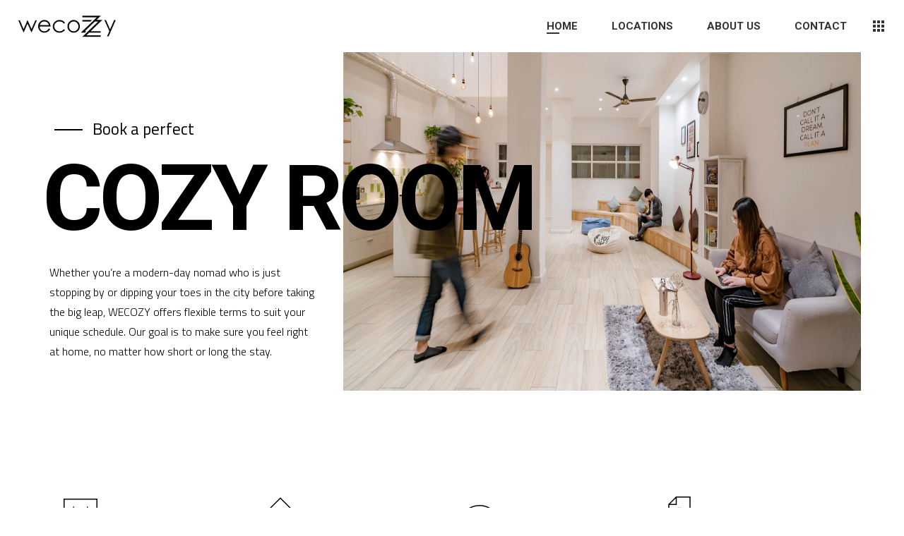

--- FILE ---
content_type: text/html;charset=utf-8
request_url: https://wecozy.com/000213523831468.html
body_size: 21517
content:
<!DOCTYPE html>
<html lang="en-US">
<head>
	
		<meta charset="UTF-8"/>
		<link rel="profile" href="//gmpg.org/xfn/11"/>
		
				<meta name="viewport" content="width=device-width,initial-scale=1,user-scalable=yes">
		<title>WECOZY &#8211; Your Cozy Home</title>
<meta name='robots' content='max-image-preview:large' />
<link rel='dns-prefetch' href='//apis.google.com' />
<link rel='dns-prefetch' href='//www.google.com' />
<link rel='dns-prefetch' href='//maps.googleapis.com' />
<link rel='dns-prefetch' href='//fonts.googleapis.com' />
<link rel="alternate" type="application/rss+xml" title="WECOZY &raquo; Feed" href="//wecozy.com/feed/" />
<link rel="alternate" type="application/rss+xml" title="WECOZY &raquo; Comments Feed" href="//wecozy.com/comments/feed/" />
<script type="text/javascript">
/* <![CDATA[ */
window._wpemojiSettings = {"baseUrl":"https:\/\/s.w.org\/images\/core\/emoji\/15.0.3\/72x72\/","ext":".png","svgUrl":"https:\/\/s.w.org\/images\/core\/emoji\/15.0.3\/svg\/","svgExt":".svg","source":{"concatemoji":"https:\/\/wecozy.com\/wp-includes\/js\/wp-emoji-release.min.js?ver=6.5.3"}};
/*! This file is auto-generated */
!function(i,n){var o,s,e;function c(e){try{var t={supportTests:e,timestamp:(new Date).valueOf()};sessionStorage.setItem(o,JSON.stringify(t))}catch(e){}}function p(e,t,n){e.clearRect(0,0,e.canvas.width,e.canvas.height),e.fillText(t,0,0);var t=new Uint32Array(e.getImageData(0,0,e.canvas.width,e.canvas.height).data),r=(e.clearRect(0,0,e.canvas.width,e.canvas.height),e.fillText(n,0,0),new Uint32Array(e.getImageData(0,0,e.canvas.width,e.canvas.height).data));return t.every(function(e,t){return e===r[t]})}function u(e,t,n){switch(t){case"flag":return n(e,"\ud83c\udff3\ufe0f\u200d\u26a7\ufe0f","\ud83c\udff3\ufe0f\u200b\u26a7\ufe0f")?!1:!n(e,"\ud83c\uddfa\ud83c\uddf3","\ud83c\uddfa\u200b\ud83c\uddf3")&&!n(e,"\ud83c\udff4\udb40\udc67\udb40\udc62\udb40\udc65\udb40\udc6e\udb40\udc67\udb40\udc7f","\ud83c\udff4\u200b\udb40\udc67\u200b\udb40\udc62\u200b\udb40\udc65\u200b\udb40\udc6e\u200b\udb40\udc67\u200b\udb40\udc7f");case"emoji":return!n(e,"\ud83d\udc26\u200d\u2b1b","\ud83d\udc26\u200b\u2b1b")}return!1}function f(e,t,n){var r="undefined"!=typeof WorkerGlobalScope&&self instanceof WorkerGlobalScope?new OffscreenCanvas(300,150):i.createElement("canvas"),a=r.getContext("2d",{willReadFrequently:!0}),o=(a.textBaseline="top",a.font="600 32px Arial",{});return e.forEach(function(e){o[e]=t(a,e,n)}),o}function t(e){var t=i.createElement("script");t.src=e,t.defer=!0,i.head.appendChild(t)}"undefined"!=typeof Promise&&(o="wpEmojiSettingsSupports",s=["flag","emoji"],n.supports={everything:!0,everythingExceptFlag:!0},e=new Promise(function(e){i.addEventListener("DOMContentLoaded",e,{once:!0})}),new Promise(function(t){var n=function(){try{var e=JSON.parse(sessionStorage.getItem(o));if("object"==typeof e&&"number"==typeof e.timestamp&&(new Date).valueOf()<e.timestamp+604800&&"object"==typeof e.supportTests)return e.supportTests}catch(e){}return null}();if(!n){if("undefined"!=typeof Worker&&"undefined"!=typeof OffscreenCanvas&&"undefined"!=typeof URL&&URL.createObjectURL&&"undefined"!=typeof Blob)try{var e="postMessage("+f.toString()+"("+[JSON.stringify(s),u.toString(),p.toString()].join(",")+"));",r=new Blob([e],{type:"text/javascript"}),a=new Worker(URL.createObjectURL(r),{name:"wpTestEmojiSupports"});return void(a.onmessage=function(e){c(n=e.data),a.terminate(),t(n)})}catch(e){}c(n=f(s,u,p))}t(n)}).then(function(e){for(var t in e)n.supports[t]=e[t],n.supports.everything=n.supports.everything&&n.supports[t],"flag"!==t&&(n.supports.everythingExceptFlag=n.supports.everythingExceptFlag&&n.supports[t]);n.supports.everythingExceptFlag=n.supports.everythingExceptFlag&&!n.supports.flag,n.DOMReady=!1,n.readyCallback=function(){n.DOMReady=!0}}).then(function(){return e}).then(function(){var e;n.supports.everything||(n.readyCallback(),(e=n.source||{}).concatemoji?t(e.concatemoji):e.wpemoji&&e.twemoji&&(t(e.twemoji),t(e.wpemoji)))}))}((window,document),window._wpemojiSettings);
/* ]]> */
</script>
<style id='wp-emoji-styles-inline-css' type='text/css'>

	img.wp-smiley, img.emoji {
		display: inline !important;
		border: none !important;
		box-shadow: none !important;
		height: 1em !important;
		width: 1em !important;
		margin: 0 0.07em !important;
		vertical-align: -0.1em !important;
		background: none !important;
		padding: 0 !important;
	}
</style>
<link rel='stylesheet' id='wp-block-library-css' href='//wecozy.com/wp-includes/css/dist/block-library/style.min.css?ver=6.5.3' type='text/css' media='all' />
<style id='classic-theme-styles-inline-css' type='text/css'>
/*! This file is auto-generated */
.wp-block-button__link{color:#fff;background-color:#32373c;border-radius:9999px;box-shadow:none;text-decoration:none;padding:calc(.667em + 2px) calc(1.333em + 2px);font-size:1.125em}.wp-block-file__button{background:#32373c;color:#fff;text-decoration:none}
</style>
<style id='global-styles-inline-css' type='text/css'>
body{--wp--preset--color--black: #000000;--wp--preset--color--cyan-bluish-gray: #abb8c3;--wp--preset--color--white: #ffffff;--wp--preset--color--pale-pink: #f78da7;--wp--preset--color--vivid-red: #cf2e2e;--wp--preset--color--luminous-vivid-orange: #ff6900;--wp--preset--color--luminous-vivid-amber: #fcb900;--wp--preset--color--light-green-cyan: #7bdcb5;--wp--preset--color--vivid-green-cyan: #00d084;--wp--preset--color--pale-cyan-blue: #8ed1fc;--wp--preset--color--vivid-cyan-blue: #0693e3;--wp--preset--color--vivid-purple: #9b51e0;--wp--preset--gradient--vivid-cyan-blue-to-vivid-purple: linear-gradient(135deg,rgba(6,147,227,1) 0%,rgb(155,81,224) 100%);--wp--preset--gradient--light-green-cyan-to-vivid-green-cyan: linear-gradient(135deg,rgb(122,220,180) 0%,rgb(0,208,130) 100%);--wp--preset--gradient--luminous-vivid-amber-to-luminous-vivid-orange: linear-gradient(135deg,rgba(252,185,0,1) 0%,rgba(255,105,0,1) 100%);--wp--preset--gradient--luminous-vivid-orange-to-vivid-red: linear-gradient(135deg,rgba(255,105,0,1) 0%,rgb(207,46,46) 100%);--wp--preset--gradient--very-light-gray-to-cyan-bluish-gray: linear-gradient(135deg,rgb(238,238,238) 0%,rgb(169,184,195) 100%);--wp--preset--gradient--cool-to-warm-spectrum: linear-gradient(135deg,rgb(74,234,220) 0%,rgb(151,120,209) 20%,rgb(207,42,186) 40%,rgb(238,44,130) 60%,rgb(251,105,98) 80%,rgb(254,248,76) 100%);--wp--preset--gradient--blush-light-purple: linear-gradient(135deg,rgb(255,206,236) 0%,rgb(152,150,240) 100%);--wp--preset--gradient--blush-bordeaux: linear-gradient(135deg,rgb(254,205,165) 0%,rgb(254,45,45) 50%,rgb(107,0,62) 100%);--wp--preset--gradient--luminous-dusk: linear-gradient(135deg,rgb(255,203,112) 0%,rgb(199,81,192) 50%,rgb(65,88,208) 100%);--wp--preset--gradient--pale-ocean: linear-gradient(135deg,rgb(255,245,203) 0%,rgb(182,227,212) 50%,rgb(51,167,181) 100%);--wp--preset--gradient--electric-grass: linear-gradient(135deg,rgb(202,248,128) 0%,rgb(113,206,126) 100%);--wp--preset--gradient--midnight: linear-gradient(135deg,rgb(2,3,129) 0%,rgb(40,116,252) 100%);--wp--preset--font-size--small: 13px;--wp--preset--font-size--medium: 20px;--wp--preset--font-size--large: 36px;--wp--preset--font-size--x-large: 42px;--wp--preset--spacing--20: 0.44rem;--wp--preset--spacing--30: 0.67rem;--wp--preset--spacing--40: 1rem;--wp--preset--spacing--50: 1.5rem;--wp--preset--spacing--60: 2.25rem;--wp--preset--spacing--70: 3.38rem;--wp--preset--spacing--80: 5.06rem;--wp--preset--shadow--natural: 6px 6px 9px rgba(0, 0, 0, 0.2);--wp--preset--shadow--deep: 12px 12px 50px rgba(0, 0, 0, 0.4);--wp--preset--shadow--sharp: 6px 6px 0px rgba(0, 0, 0, 0.2);--wp--preset--shadow--outlined: 6px 6px 0px -3px rgba(255, 255, 255, 1), 6px 6px rgba(0, 0, 0, 1);--wp--preset--shadow--crisp: 6px 6px 0px rgba(0, 0, 0, 1);}:where(.is-layout-flex){gap: 0.5em;}:where(.is-layout-grid){gap: 0.5em;}body .is-layout-flex{display: flex;}body .is-layout-flex{flex-wrap: wrap;align-items: center;}body .is-layout-flex > *{margin: 0;}body .is-layout-grid{display: grid;}body .is-layout-grid > *{margin: 0;}:where(.wp-block-columns.is-layout-flex){gap: 2em;}:where(.wp-block-columns.is-layout-grid){gap: 2em;}:where(.wp-block-post-template.is-layout-flex){gap: 1.25em;}:where(.wp-block-post-template.is-layout-grid){gap: 1.25em;}.has-black-color{color: var(--wp--preset--color--black) !important;}.has-cyan-bluish-gray-color{color: var(--wp--preset--color--cyan-bluish-gray) !important;}.has-white-color{color: var(--wp--preset--color--white) !important;}.has-pale-pink-color{color: var(--wp--preset--color--pale-pink) !important;}.has-vivid-red-color{color: var(--wp--preset--color--vivid-red) !important;}.has-luminous-vivid-orange-color{color: var(--wp--preset--color--luminous-vivid-orange) !important;}.has-luminous-vivid-amber-color{color: var(--wp--preset--color--luminous-vivid-amber) !important;}.has-light-green-cyan-color{color: var(--wp--preset--color--light-green-cyan) !important;}.has-vivid-green-cyan-color{color: var(--wp--preset--color--vivid-green-cyan) !important;}.has-pale-cyan-blue-color{color: var(--wp--preset--color--pale-cyan-blue) !important;}.has-vivid-cyan-blue-color{color: var(--wp--preset--color--vivid-cyan-blue) !important;}.has-vivid-purple-color{color: var(--wp--preset--color--vivid-purple) !important;}.has-black-background-color{background-color: var(--wp--preset--color--black) !important;}.has-cyan-bluish-gray-background-color{background-color: var(--wp--preset--color--cyan-bluish-gray) !important;}.has-white-background-color{background-color: var(--wp--preset--color--white) !important;}.has-pale-pink-background-color{background-color: var(--wp--preset--color--pale-pink) !important;}.has-vivid-red-background-color{background-color: var(--wp--preset--color--vivid-red) !important;}.has-luminous-vivid-orange-background-color{background-color: var(--wp--preset--color--luminous-vivid-orange) !important;}.has-luminous-vivid-amber-background-color{background-color: var(--wp--preset--color--luminous-vivid-amber) !important;}.has-light-green-cyan-background-color{background-color: var(--wp--preset--color--light-green-cyan) !important;}.has-vivid-green-cyan-background-color{background-color: var(--wp--preset--color--vivid-green-cyan) !important;}.has-pale-cyan-blue-background-color{background-color: var(--wp--preset--color--pale-cyan-blue) !important;}.has-vivid-cyan-blue-background-color{background-color: var(--wp--preset--color--vivid-cyan-blue) !important;}.has-vivid-purple-background-color{background-color: var(--wp--preset--color--vivid-purple) !important;}.has-black-border-color{border-color: var(--wp--preset--color--black) !important;}.has-cyan-bluish-gray-border-color{border-color: var(--wp--preset--color--cyan-bluish-gray) !important;}.has-white-border-color{border-color: var(--wp--preset--color--white) !important;}.has-pale-pink-border-color{border-color: var(--wp--preset--color--pale-pink) !important;}.has-vivid-red-border-color{border-color: var(--wp--preset--color--vivid-red) !important;}.has-luminous-vivid-orange-border-color{border-color: var(--wp--preset--color--luminous-vivid-orange) !important;}.has-luminous-vivid-amber-border-color{border-color: var(--wp--preset--color--luminous-vivid-amber) !important;}.has-light-green-cyan-border-color{border-color: var(--wp--preset--color--light-green-cyan) !important;}.has-vivid-green-cyan-border-color{border-color: var(--wp--preset--color--vivid-green-cyan) !important;}.has-pale-cyan-blue-border-color{border-color: var(--wp--preset--color--pale-cyan-blue) !important;}.has-vivid-cyan-blue-border-color{border-color: var(--wp--preset--color--vivid-cyan-blue) !important;}.has-vivid-purple-border-color{border-color: var(--wp--preset--color--vivid-purple) !important;}.has-vivid-cyan-blue-to-vivid-purple-gradient-background{background: var(--wp--preset--gradient--vivid-cyan-blue-to-vivid-purple) !important;}.has-light-green-cyan-to-vivid-green-cyan-gradient-background{background: var(--wp--preset--gradient--light-green-cyan-to-vivid-green-cyan) !important;}.has-luminous-vivid-amber-to-luminous-vivid-orange-gradient-background{background: var(--wp--preset--gradient--luminous-vivid-amber-to-luminous-vivid-orange) !important;}.has-luminous-vivid-orange-to-vivid-red-gradient-background{background: var(--wp--preset--gradient--luminous-vivid-orange-to-vivid-red) !important;}.has-very-light-gray-to-cyan-bluish-gray-gradient-background{background: var(--wp--preset--gradient--very-light-gray-to-cyan-bluish-gray) !important;}.has-cool-to-warm-spectrum-gradient-background{background: var(--wp--preset--gradient--cool-to-warm-spectrum) !important;}.has-blush-light-purple-gradient-background{background: var(--wp--preset--gradient--blush-light-purple) !important;}.has-blush-bordeaux-gradient-background{background: var(--wp--preset--gradient--blush-bordeaux) !important;}.has-luminous-dusk-gradient-background{background: var(--wp--preset--gradient--luminous-dusk) !important;}.has-pale-ocean-gradient-background{background: var(--wp--preset--gradient--pale-ocean) !important;}.has-electric-grass-gradient-background{background: var(--wp--preset--gradient--electric-grass) !important;}.has-midnight-gradient-background{background: var(--wp--preset--gradient--midnight) !important;}.has-small-font-size{font-size: var(--wp--preset--font-size--small) !important;}.has-medium-font-size{font-size: var(--wp--preset--font-size--medium) !important;}.has-large-font-size{font-size: var(--wp--preset--font-size--large) !important;}.has-x-large-font-size{font-size: var(--wp--preset--font-size--x-large) !important;}
.wp-block-navigation a:where(:not(.wp-element-button)){color: inherit;}
:where(.wp-block-post-template.is-layout-flex){gap: 1.25em;}:where(.wp-block-post-template.is-layout-grid){gap: 1.25em;}
:where(.wp-block-columns.is-layout-flex){gap: 2em;}:where(.wp-block-columns.is-layout-grid){gap: 2em;}
.wp-block-pullquote{font-size: 1.5em;line-height: 1.6;}
</style>
<link rel='stylesheet' id='contact-form-7-css' href='//wecozy.com/wp-content/plugins/contact-form-7/includes/css/styles.css?ver=5.1.9' type='text/css' media='all' />
<style id='contact-form-7-inline-css' type='text/css'>
.wpcf7 .wpcf7-recaptcha iframe {margin-bottom: 0;}.wpcf7 .wpcf7-recaptcha[data-align="center"] > div {margin: 0 auto;}.wpcf7 .wpcf7-recaptcha[data-align="right"] > div {margin: 0 0 0 auto;}
</style>
<link rel='stylesheet' id='select-iver-modules-css' href='//wecozy.com/wp-content/themes/iver/assets/css/modules.min.css?ver=6.5.3' type='text/css' media='all' />
<style id='select-iver-modules-inline-css' type='text/css'>
.page-id-1467.qodef-boxed .qodef-wrapper { background-attachment: fixed;}.page-id-1467 .qodef-page-header .qodef-logo-area { background-color: rgba(255, 255, 255, 0);}.page-id-1467 .qodef-content .qodef-content-inner > .qodef-container > .qodef-container-inner, .page-id-1467 .qodef-content .qodef-content-inner > .qodef-full-width > .qodef-full-width-inner { padding: 0;}.page-id-1467 .qodef-content .qodef-content-inner > .qodef-container > .qodef-container-inner, .page-id-1467 .qodef-content .qodef-content-inner > .qodef-full-width > .qodef-full-width-inner { padding: 0;}
</style>
<link rel='stylesheet' id='iver-hotel-style-css' href='//wecozy.com/wp-content/plugins/iver-hotel/assets/css/hotel.css?ver=6.5.3' type='text/css' media='all' />
<link rel='stylesheet' id='select-iver-modules-responsive-css' href='//wecozy.com/wp-content/themes/iver/assets/css/modules-responsive.min.css?ver=6.5.3' type='text/css' media='all' />
<link rel='stylesheet' id='iver-hotel-responsive-style-css' href='//wecozy.com/wp-content/plugins/iver-hotel/assets/css/hotel-responsive.css?ver=6.5.3' type='text/css' media='all' />
<link rel='stylesheet' id='iver-membership-style-css' href='//wecozy.com/wp-content/plugins/iver-membership/assets/css/membership.min.css?ver=6.5.3' type='text/css' media='all' />
<link rel='stylesheet' id='iver-membership-responsive-style-css' href='//wecozy.com/wp-content/plugins/iver-membership/assets/css/membership-responsive.min.css?ver=6.5.3' type='text/css' media='all' />
<link rel='stylesheet' id='rs-plugin-settings-css' href='//wecozy.com/wp-content/plugins/revslider/public/assets/css/settings.css?ver=5.4.8.3' type='text/css' media='all' />
<style id='rs-plugin-settings-inline-css' type='text/css'>
#rs-demo-id {}
</style>
<link rel='stylesheet' id='select-iver-default-style-css' href='//wecozy.com/wp-content/themes/iver/style.css?ver=6.5.3' type='text/css' media='all' />
<link rel='stylesheet' id='qodef-font_awesome-css' href='//wecozy.com/wp-content/themes/iver/framework/lib/icons-pack/font-awesome/css/fontawesome-all.min.css?ver=6.5.3' type='text/css' media='all' />
<link rel='stylesheet' id='qodef-font_elegant-css' href='//wecozy.com/wp-content/themes/iver/framework/lib/icons-pack/elegant-icons/style.min.css?ver=6.5.3' type='text/css' media='all' />
<link rel='stylesheet' id='qodef-ion_icons-css' href='//wecozy.com/wp-content/themes/iver/framework/lib/icons-pack/ion-icons/css/ionicons.min.css?ver=6.5.3' type='text/css' media='all' />
<link rel='stylesheet' id='qodef-linea_icons-css' href='//wecozy.com/wp-content/themes/iver/framework/lib/icons-pack/linea-icons/style.css?ver=6.5.3' type='text/css' media='all' />
<link rel='stylesheet' id='qodef-linear_icons-css' href='//wecozy.com/wp-content/themes/iver/framework/lib/icons-pack/linear-icons/style.css?ver=6.5.3' type='text/css' media='all' />
<link rel='stylesheet' id='qodef-simple_line_icons-css' href='//wecozy.com/wp-content/themes/iver/framework/lib/icons-pack/simple-line-icons/simple-line-icons.css?ver=6.5.3' type='text/css' media='all' />
<link rel='stylesheet' id='qodef-dripicons-css' href='//wecozy.com/wp-content/themes/iver/framework/lib/icons-pack/dripicons/dripicons.css?ver=6.5.3' type='text/css' media='all' />
<link rel='stylesheet' id='mediaelement-css' href='//wecozy.com/wp-includes/js/mediaelement/mediaelementplayer-legacy.min.css?ver=4.2.17' type='text/css' media='all' />
<link rel='stylesheet' id='wp-mediaelement-css' href='//wecozy.com/wp-includes/js/mediaelement/wp-mediaelement.min.css?ver=6.5.3' type='text/css' media='all' />
<link rel='stylesheet' id='select-iver-style-dynamic-css' href='//wecozy.com/wp-content/themes/iver/assets/css/style_dynamic.css?ver=1582362219' type='text/css' media='all' />
<link rel='stylesheet' id='select-iver-style-dynamic-responsive-css' href='//wecozy.com/wp-content/themes/iver/assets/css/style_dynamic_responsive.css?ver=1582362219' type='text/css' media='all' />
<link rel='stylesheet' id='select-iver-google-fonts-css' href='//fonts.googleapis.com/css?family=Roboto%3A300%2C400%2C400i%2C500i%2C700%7CTitillium+Web%3A300%2C400%2C400i%2C500i%2C700&#038;subset=latin-ext&#038;ver=1.0.0' type='text/css' media='all' />
<!--[if lt IE 9]>
<link rel='stylesheet' id='vc_lte_ie9-css' href='//wecozy.com/wp-content/plugins/js_composer/assets/css/vc_lte_ie9.min.css?ver=6.0.1' type='text/css' media='screen' />
<![endif]-->
<link rel='stylesheet' id='js_composer_front-css' href='//wecozy.com/wp-content/plugins/js_composer/assets/css/js_composer.min.css?ver=6.0.1' type='text/css' media='all' />
<style id='js_composer_front-inline-css' type='text/css'>
.qodef-page-header .qodef-vertical-align-containers {
    padding: 0 68px;
}

@media screen and (max-width: 1366px) {
    .qodef-page-header .qodef-vertical-align-containers {
    padding: 0 20px;
   }
}

@media only screen and (min-width: 1370px) and (max-width: 1440px) {
    div#slider-6-layer-16 {
     margin-left: -4px !important;
    }
}


@media only screen and (min-width: 1200px) and (max-width: 1280px) {
    div#slider-6-layer-16 {
     margin-left: 12px !important;
    }
}
.vc_custom_1581170480717{padding-top: 150px !important;}.vc_custom_1582995668815{margin-right: 0px !important;margin-left: 0px !important;padding-top: 80px !important;padding-right: 0px !important;padding-left: 0px !important;}.vc_custom_1582995660652{padding-top: 80px !important;padding-bottom: 80px !important;}.vc_custom_1526907507486{padding-top: 100px !important;padding-bottom: 120px !important;}.vc_custom_1526389349209{margin-right: 0px !important;margin-left: 0px !important;padding-right: 0px !important;padding-left: 0px !important;}.vc_custom_1526389358021{margin-right: 0px !important;margin-left: 0px !important;padding-right: 0px !important;padding-left: 0px !important;}
</style>
<link rel='stylesheet' id='bsf-Defaults-css' href='//wecozy.com/wp-content/uploads/smile_fonts/Defaults/Defaults.css?ver=6.5.3' type='text/css' media='all' />
<script type="text/javascript" src="//wecozy.com/wp-includes/js/jquery/jquery.min.js?ver=3.7.1" id="jquery-core-js"></script>
<script type="text/javascript" src="//wecozy.com/wp-includes/js/jquery/jquery-migrate.min.js?ver=3.4.1" id="jquery-migrate-js"></script>
<script type="text/javascript" src="//apis.google.com/js/platform.js" id="iver-membership-google-plus-api-js"></script>
<script type="text/javascript" src="//wecozy.com/wp-content/plugins/revslider/public/assets/js/jquery.themepunch.tools.min.js?ver=5.4.8.3" id="tp-tools-js"></script>
<script type="text/javascript" src="//wecozy.com/wp-content/plugins/revslider/public/assets/js/jquery.themepunch.revolution.min.js?ver=5.4.8.3" id="revmin-js"></script>
<link rel="//api.w.org/" href="//wecozy.com/wp-json/" /><link rel="alternate" type="application/json" href="//wecozy.com/wp-json/wp/v2/pages/1467" /><link rel="EditURI" type="application/rsd+xml" title="RSD" href="//wecozy.com/xmlrpc.php?rsd" />
<meta name="generator" content="WordPress 6.5.3" />
<link rel="canonical" href="//wecozy.com/" />
<link rel='shortlink' href='//wecozy.com/' />
<link rel="alternate" type="application/json+oembed" href="//wecozy.com/wp-json/oembed/1.0/embed?url=https%3A%2F%2Fwecozy.com%2F" />
<link rel="alternate" type="text/xml+oembed" href="//wecozy.com/wp-json/oembed/1.0/embed?url=https%3A%2F%2Fwecozy.com%2F&#038;format=xml" />
<meta name="generator" content="Powered by WPBakery Page Builder - drag and drop page builder for WordPress."/>
<meta name="generator" content="Powered by Slider Revolution 5.4.8.3 - responsive, Mobile-Friendly Slider Plugin for WordPress with comfortable drag and drop interface." />
<link rel="icon" href="//wecozy.com/wp-content/uploads/2019/06/favicow-100x100.png" sizes="32x32" />
<link rel="icon" href="//wecozy.com/wp-content/uploads/2019/06/favicow.png" sizes="192x192" />
<link rel="apple-touch-icon" href="//wecozy.com/wp-content/uploads/2019/06/favicow.png" />
<meta name="msapplication-TileImage" content="//wecozy.com/wp-content/uploads/2019/06/favicow.png" />
<script type="text/javascript">function setREVStartSize(e){									
						try{ e.c=jQuery(e.c);var i=jQuery(window).width(),t=9999,r=0,n=0,l=0,f=0,s=0,h=0;
							if(e.responsiveLevels&&(jQuery.each(e.responsiveLevels,function(e,f){f>i&&(t=r=f,l=e),i>f&&f>r&&(r=f,n=e)}),t>r&&(l=n)),f=e.gridheight[l]||e.gridheight[0]||e.gridheight,s=e.gridwidth[l]||e.gridwidth[0]||e.gridwidth,h=i/s,h=h>1?1:h,f=Math.round(h*f),"fullscreen"==e.sliderLayout){var u=(e.c.width(),jQuery(window).height());if(void 0!=e.fullScreenOffsetContainer){var c=e.fullScreenOffsetContainer.split(",");if (c) jQuery.each(c,function(e,i){u=jQuery(i).length>0?u-jQuery(i).outerHeight(!0):u}),e.fullScreenOffset.split("%").length>1&&void 0!=e.fullScreenOffset&&e.fullScreenOffset.length>0?u-=jQuery(window).height()*parseInt(e.fullScreenOffset,0)/100:void 0!=e.fullScreenOffset&&e.fullScreenOffset.length>0&&(u-=parseInt(e.fullScreenOffset,0))}f=u}else void 0!=e.minHeight&&f<e.minHeight&&(f=e.minHeight);e.c.closest(".rev_slider_wrapper").css({height:f})					
						}catch(d){console.log("Failure at Presize of Slider:"+d)}						
					};</script>
		<style type="text/css" id="wp-custom-css">
			div.qodef-main-home-default-form input.wpcf7-form-control.wpcf7-submit {
color: #2a2a2a;
}

#element.style {
visibility: hidden;
}

#slider-10-layer-16 {
		display: none;
}


a.qodef-btn.qodef-btn-small.qodef-btn-simple {
	visibility: hidden;
}

.qodef-hotel-room-reservation-holder{
		display: none;
}

.tp-mask-wrap {
	display: none;

}

#slider-10-layer-22 {
		display: none;
}

.qodef-hotel-filters-inner.clearfix {
			display: none;
}

.qodef-filter-row {
				display: none;
}

.qodef-btn.qodef-btn-simple .qodef-btn-text{font-size: 0}

.qodef-btn.qodef-btn-simple .qodef-btn-text:before{
      content: "CHECK THIS FLAT";
      font-size: 14px;
 }


.qodef-drop-down .second .inner ul li a .item_outer {
    padding: 0 10px 0 0
}

.qodef-image-slider-holder .qodef-is-item .qodef-btn{
				display: none;
}

#rev_slider_10_1 .qodef-nav-home-3.tparrows {
				display: none;
}

.qodef-testimonials-holder.qodef-testimonials-standard .owl-nav {
				display: none;
}		</style>
		<noscript><style type="text/css"> .wpb_animate_when_almost_visible { opacity: 1; }</style></noscript></head>
<body class="home page-template page-template-full-width page-template-full-width-php page page-id-1467 iver-core-1.2 qodef-hotel-1.0.3 qodef-social-login-1.0.2 iver-ver-1.2.1 qodef-smooth-page-transitions qodef-smooth-page-transitions-fadeout qodef-grid-1300 qodef-wide-dropdown-menu-content-in-grid qodef-dark-header qodef-no-behavior qodef-dropdown-animate-height qodef-header-standard qodef-menu-area-shadow-disable qodef-menu-area-in-grid-shadow-disable qodef-menu-area-border-disable qodef-menu-area-in-grid-border-disable qodef-logo-area-border-disable qodef-header-vertical-shadow-disable qodef-header-vertical-border-disable qodef-side-menu-slide-from-right qodef-default-mobile-header qodef-sticky-up-mobile-header wpb-js-composer js-comp-ver-6.0.1 vc_responsive qodef-fullscreen-search qodef-search-fade" itemscope itemtype="//schema.org/WebPage">
	<section class="qodef-side-menu">
	<a class="qodef-close-side-menu qodef-close-side-menu-svg-path" href="#">
        <span class="edgtf-icon-font-awesome fa fa-times"></span>
	</a>
	<div id="media_image-5" class="widget qodef-sidearea widget_media_image"><a href="//wecozy.com"><img width="150" height="42" src="//wecozy.com/wp-content/uploads/2019/06/Logoxxxs.png" class="image wp-image-3636  attachment-full size-full" alt="" style="max-width: 100%; height: auto;" decoding="async" /></a></div><div id="text-19" class="widget qodef-sidearea widget_text">			<div class="textwidget"><div class="vc_empty_space"
	  style="height: 15px"><span class="vc_empty_space_inner"></span></div>

</div>
		</div><div id="text-22" class="widget qodef-sidearea widget_text">			<div class="textwidget"><p>WeCozy offers privacy within your home and community within your reach.</p>
</div>
		</div><div id="text-11" class="widget qodef-sidearea widget_text">			<div class="textwidget"><div class="vc_empty_space"
	  style="height: 48px"><span class="vc_empty_space_inner"></span></div>

</div>
		</div><div id="text-12" class="widget qodef-sidearea widget_text">			<div class="textwidget"><h3>LOCATIONS</h3>
</div>
		</div><div id="text-23" class="widget qodef-sidearea widget_text">			<div class="textwidget"><div class="qodef-iwt clearfix  qodef-iwt-icon-left qodef-iwt-icon-medium">
	<div class="qodef-iwt-icon">
					<a itemprop="url" href="//www.google.com/maps/place/20+T%E1%BB%91ng+Duy+T%C3%A2n,+H%C3%A0ng+B%C3%B4ng,+Ho%C3%A0n+Ki%E1%BA%BFm,+H%C3%A0+N%E1%BB%99i,+Vietnam/@21.02927,105.8412349,17z/data=!3m1!4b1!4m5!3m4!1s0x3135ab97b21476a7:0xef26e63712242aa4!8m2!3d21.029265!4d105.8434236" target="_blank" rel="noopener">
									    <span class="qodef-icon-shortcode qodef-normal   qodef-icon-medium"  data-color="#ffffff">
                    <span aria-hidden="true" class="qodef-icon-font-elegant icon_pin qodef-icon-element" style="color: #ffffff;font-size:15px" ></span>            </span>
								</a>
			</div>
	<div class="qodef-iwt-content" >
							<p class="qodef-iwt-text" style="color: #ffffff;margin-top: 0px">
                                        TONG DUY TAN - HANOI                            </p>
			</div>
</div>
</div>
		</div><div id="text-18" class="widget qodef-sidearea widget_text">			<div class="textwidget"><div class="qodef-iwt clearfix  qodef-iwt-icon-left qodef-iwt-icon-medium">
	<div class="qodef-iwt-icon">
									    <span class="qodef-icon-shortcode qodef-normal   qodef-icon-medium"  data-color="#ffffff">
                    <span aria-hidden="true" class="qodef-icon-font-elegant icon_pin qodef-icon-element" style="color: #ffffff;font-size:15px" ></span>            </span>
						</div>
	<div class="qodef-iwt-content" >
							<p class="qodef-iwt-text" style="color: #ffffff;margin-top: 0px">
                                        NOI MIEU - HANOI                            </p>
			</div>
</div>
</div>
		</div><div id="text-20" class="widget qodef-sidearea widget_text">			<div class="textwidget"><div class="qodef-iwt clearfix  qodef-iwt-icon-left qodef-iwt-icon-medium">
	<div class="qodef-iwt-icon">
					<a itemprop="url" href="//www.google.com/maps/place/2+L%C3%AA+V%C4%83n+H%C6%B0u,+Phan+Chu+Trinh,+Ho%C3%A0n+Ki%E1%BA%BFm,+H%C3%A0+N%E1%BB%99i,+Vietnam/@21.018322,105.8525243,17z/data=!3m1!4b1!4m5!3m4!1s0x3135abf29cad2135:0x25ce7e4d02580359!8m2!3d21.018317!4d105.854713" target="_blank" rel="noopener">
									    <span class="qodef-icon-shortcode qodef-normal   qodef-icon-medium"  data-color="#ffffff">
                    <span aria-hidden="true" class="qodef-icon-font-elegant icon_pin qodef-icon-element" style="color: #ffffff;font-size:15px" ></span>            </span>
								</a>
			</div>
	<div class="qodef-iwt-content" >
							<p class="qodef-iwt-text" style="color: #ffffff;margin-top: 0px">
                                        LE VAN HUU - HANOI                            </p>
			</div>
</div>
</div>
		</div><div id="text-21" class="widget qodef-sidearea widget_text">			<div class="textwidget"><div class="qodef-iwt clearfix  qodef-iwt-icon-left qodef-iwt-icon-medium">
	<div class="qodef-iwt-icon">
					<a itemprop="url" href="//www.google.com/maps/place/Ng%C3%B5+164+V%C6%B0%C6%A1ng+Th%E1%BB%ABa+V%C5%A9,+Kh%C6%B0%C6%A1ng+Trung,+Thanh+Xu%C3%A2n,+H%C3%A0+N%E1%BB%99i,+Vietnam/@20.9959802,105.8197438,19z/data=!3m1!4b1!4m5!3m4!1s0x3135ac8f0065d747:0xc3fc3051d7bc8db!8m2!3d20.9959789!4d105.820291" target="_blank" rel="noopener">
									    <span class="qodef-icon-shortcode qodef-normal   qodef-icon-medium"  data-color="#ffffff">
                    <span aria-hidden="true" class="qodef-icon-font-elegant icon_pin qodef-icon-element" style="color: #ffffff;font-size:15px" ></span>            </span>
								</a>
			</div>
	<div class="qodef-iwt-content" >
							<p class="qodef-iwt-text" style="color: #ffffff;margin-top: 0px">
                                        VUONG THUA VU - HANOI                            </p>
			</div>
</div>
</div>
		</div><div class="widget qodef-separator-widget"><div class="qodef-separator-holder clearfix  qodef-separator-center qodef-separator-normal">
	<div class="qodef-separator" style="border-style: solid;margin-top: 22px;margin-bottom: 20px"></div>
</div>
</div><div class="widget qodef-social-icons-group-widget text-align-left"><div class="qodef-widget-title-holder"><h3 class="qodef-widget-title">FOLLOW US</h3></div>							<a class="qodef-social-icon-widget-holder qodef-icon-has-hover"  				   href="//www.facebook.com/wecozy/" target="_blank">
					<span class="qodef-social-icon-widget fab fa-facebook-f"></span>				</a>
										<a class="qodef-social-icon-widget-holder qodef-icon-has-hover"  				   href="//www.tripadvisor.com/Hotel_Review-g293924-d15699375-Reviews-Wecozy_Hanoi-Hanoi.html" target="_blank">
					<span class="qodef-social-icon-widget fab fa-tripadvisor"></span>				</a>
										<a class="qodef-social-icon-widget-holder qodef-icon-has-hover"  				   href="//www.instagram.com/wecozyvietnam" target="_blank">
					<span class="qodef-social-icon-widget fab fa-instagram"></span>				</a>
												</div></section>
    <div class="qodef-wrapper">
        <div class="qodef-wrapper-inner">
            <div class="qodef-fullscreen-search-holder">
	<a class="qodef-search-close qodef-search-close-icon-pack" href="javascript:void(0)">
		<i class="qodef-icon-font-awesome fa fa-times "></i>	</a>
	<div class="qodef-fullscreen-search-table">
		<div class="qodef-fullscreen-search-cell">
			<div class="qodef-fullscreen-search-inner">
				<form action="//wecozy.com/" class="qodef-fullscreen-search-form" method="get">
					<div class="qodef-form-holder">
						<div class="qodef-form-holder-inner">
                            <button type="submit" class="qodef-search-submit qodef-search-submit-icon-pack">
                                <i class="qodef-icon-font-awesome fa fa-search "></i>                            </button>
							<div class="qodef-field-holder">
								<input type="text" placeholder="Search..." name="s" class="qodef-search-field" autocomplete="off"/>
							</div>
							<div class="qodef-line"></div>
						</div>
					</div>
				</form>
			</div>
		</div>
	</div>
</div>
<header class="qodef-page-header">
		
				
	<div class="qodef-menu-area qodef-menu-right">
				
						
			<div class="qodef-vertical-align-containers">
				<div class="qodef-position-left"><!--
				 --><div class="qodef-position-left-inner">
						

<div class="qodef-logo-wrapper">
    <a itemprop="url" href="//wecozy.com/" style="height: 39px;">
        <img itemprop="image" class="qodef-normal-logo" src="//wecozy.com/wp-content/uploads/2019/06/Logobsmalsize.png" width="300" height="78"  alt="logo"/>
        <img itemprop="image" class="qodef-dark-logo" src="//wecozy.com/wp-content/uploads/2019/06/Logobsmalsize.png" width="300" height="78"  alt="dark logo"/>        <img itemprop="image" class="qodef-light-logo" src="//wecozy.com/wp-content/uploads/2019/06/Logowsmalsize.png" width="300" height="78"  alt="light logo"/>    </a>
</div>

											</div>
				</div>
								<div class="qodef-position-right"><!--
				 --><div class="qodef-position-right-inner">
													
<nav class="qodef-main-menu qodef-drop-down qodef-default-nav">
    <ul id="menu-full-screen-menu" class="clearfix"><li id="nav-menu-item-3453" class="menu-item menu-item-type-custom menu-item-object-custom current-menu-item current_page_item menu-item-home qodef-active-item narrow"><a href="//wecozy.com" class=" current "><span class="item_outer"><span class="item_text">Home</span></span></a></li>
<li id="nav-menu-item-3454" class="menu-item menu-item-type-custom menu-item-object-custom menu-item-has-children  has_sub narrow"><a href="#" class=""><span class="item_outer"><span class="item_text">Locations</span><i class="qodef-menu-arrow fa fa-angle-down"></i></span></a>
<div class="second"><div class="inner"><ul>
	<li id="nav-menu-item-3744" class="menu-item menu-item-type-post_type menu-item-object-page "><a href="//wecozy.com/tong-duy-tan-ha-noi/" class=""><span class="item_outer"><span class="item_text">Tong Duy Tan – Ha Noi</span></span></a></li>
	<li id="nav-menu-item-4136" class="menu-item menu-item-type-post_type menu-item-object-page "><a href="//wecozy.com/noi-mieu-ha-noi/" class=""><span class="item_outer"><span class="item_text">Noi Mieu – Ha Noi</span></span></a></li>
	<li id="nav-menu-item-4083" class="menu-item menu-item-type-custom menu-item-object-custom menu-item-has-children sub"><a href="#" class=""><span class="item_outer"><span class="item_text">Le Van Huu &#8211; Ha Noi</span></span></a>
	<ul>
		<li id="nav-menu-item-4080" class="menu-item menu-item-type-custom menu-item-object-custom "><a href="#" class=""><span class="item_outer"><span class="item_text">Ready in Q3-2023</span></span></a></li>
	</ul>
</li>
</ul></div></div>
</li>
<li id="nav-menu-item-3527" class="menu-item menu-item-type-post_type menu-item-object-page  narrow"><a href="//wecozy.com/about-us/" class=""><span class="item_outer"><span class="item_text">About Us</span></span></a></li>
<li id="nav-menu-item-3528" class="menu-item menu-item-type-post_type menu-item-object-page  narrow"><a href="//wecozy.com/contact-us/" class=""><span class="item_outer"><span class="item_text">Contact</span></span></a></li>
</ul></nav>

												
            <a class="qodef-side-menu-button-opener qodef-icon-has-hover"                href="javascript:void(0)" >
            <span class="qodef-sm-lines">
                <span class="qodef-sm-line qodef-line-1"></span>
                <span class="qodef-sm-line qodef-line-2"></span>
                <span class="qodef-sm-line qodef-line-3"></span>
                <span class="qodef-sm-line qodef-line-4"></span>
                <span class="qodef-sm-line qodef-line-5"></span>
                <span class="qodef-sm-line qodef-line-6"></span>
                <span class="qodef-sm-line qodef-line-7"></span>
                <span class="qodef-sm-line qodef-line-8"></span>
                <span class="qodef-sm-line qodef-line-9"></span>
            </span>
            </a>
							</div>
				</div>
			</div>
			
			</div>
			
		
		
	</header>


<header class="qodef-mobile-header">
		
	<div class="qodef-mobile-header-inner">
		<div class="qodef-mobile-header-holder">
			<div class="qodef-grid">
				<div class="qodef-vertical-align-containers">
					<div class="qodef-vertical-align-containers">
													<div class="qodef-mobile-menu-opener qodef-mobile-menu-opener-icon-pack">
								<a href="javascript:void(0)">
									<span class="qodef-mobile-menu-icon">
										<span aria-hidden="true" class="qodef-icon-font-elegant icon_menu "></span>									</span>
																	</a>
							</div>
												<div class="qodef-position-center"><!--
						 --><div class="qodef-position-center-inner">
								

<div class="qodef-mobile-logo-wrapper">
    <a itemprop="url" href="//wecozy.com/" style="height: 39px">
        <img itemprop="image" src="//wecozy.com/wp-content/uploads/2019/06/Logobsmalsize.png" width="300" height="78"  alt="Mobile Logo"/>
    </a>
</div>

							</div>
						</div>
						<div class="qodef-position-right"><!--
						 --><div class="qodef-position-right-inner">
															</div>
						</div>
					</div>
				</div>
			</div>
		</div>
		
    <nav class="qodef-mobile-nav">
        <div class="qodef-grid">
			<ul id="menu-full-screen-menu-1" class=""><li id="mobile-menu-item-3453" class="menu-item menu-item-type-custom menu-item-object-custom current-menu-item current_page_item menu-item-home qodef-active-item"><a href="//wecozy.com" class=" current "><span>Home</span></a></li>
<li id="mobile-menu-item-3454" class="menu-item menu-item-type-custom menu-item-object-custom menu-item-has-children  has_sub"><a href="#" class=" qodef-mobile-no-link"><span>Locations</span></a><span class="mobile_arrow"><i class="qodef-sub-arrow fa fa-angle-right"></i><i class="fa fa-angle-down"></i></span>
<ul class="sub_menu">
	<li id="mobile-menu-item-3744" class="menu-item menu-item-type-post_type menu-item-object-page "><a href="//wecozy.com/tong-duy-tan-ha-noi/" class=""><span>Tong Duy Tan – Ha Noi</span></a></li>
	<li id="mobile-menu-item-4136" class="menu-item menu-item-type-post_type menu-item-object-page "><a href="//wecozy.com/noi-mieu-ha-noi/" class=""><span>Noi Mieu – Ha Noi</span></a></li>
	<li id="mobile-menu-item-4083" class="menu-item menu-item-type-custom menu-item-object-custom menu-item-has-children  has_sub"><a href="#" class=" qodef-mobile-no-link"><span>Le Van Huu &#8211; Ha Noi</span></a><span class="mobile_arrow"><i class="qodef-sub-arrow fa fa-angle-right"></i><i class="fa fa-angle-down"></i></span>
	<ul class="sub_menu">
		<li id="mobile-menu-item-4080" class="menu-item menu-item-type-custom menu-item-object-custom "><a href="#" class=" qodef-mobile-no-link"><span>Ready in Q3-2023</span></a></li>
	</ul>
</li>
</ul>
</li>
<li id="mobile-menu-item-3527" class="menu-item menu-item-type-post_type menu-item-object-page "><a href="//wecozy.com/about-us/" class=""><span>About Us</span></a></li>
<li id="mobile-menu-item-3528" class="menu-item menu-item-type-post_type menu-item-object-page "><a href="//wecozy.com/contact-us/" class=""><span>Contact</span></a></li>
</ul>        </div>
    </nav>

	</div>
	
	</header>

			<a id='qodef-back-to-top' href='#'>
				<svg xmlns="//www.w3.org/2000/svg" xmlns:xlink="//www.w3.org/1999/xlink" version="1.1" x="0px" y="0px" width="44.975px" height="44.975px" viewBox="0 0 44.975 44.975" enable-background="new 0 0 44.975 44.975" xml:space="preserve">
					<polyline id="qodef-t" class="qodef-btt-element" fill="none" stroke-width="2" stroke-miterlimit="10" points="19.594,19.556 19.594,9.884 15.166,9.884   24.08,9.884 "/>
					<rect id="qodef-outline" class="qodef-btt-element"  x="1" y="1" fill="none" stroke-width="2" stroke-miterlimit="10" width="42.975" height="42.975"/>
					<line id="qodef-bottom-line" class="qodef-btt-element" fill="none" stroke-width="2" stroke-miterlimit="10" x1="43.975" y1="30.97" x2="32.969" y2="30.97"/>
					<line id="qodef-top-line" class="qodef-btt-element" fill="none" stroke-width="2" stroke-miterlimit="10" x1="12.006" y1="14.886" x2="1" y2="14.886"/>
					<path id="qodef-o" class="qodef-btt-element" fill="none" stroke-width="2" stroke-miterlimit="10" d="M29.504,14.301c0-2.252,0.832-4.111,2.465-4.48  c0.191-0.043,0.799-0.077,1-0.077c0.211,0,0.797,0.029,1,0.077c1.615,0.385,2.465,2.242,2.465,4.48c0,2.238-0.848,4.072-2.465,4.457  c-0.201,0.048-0.789,0.101-1,0.101c-0.201,0-0.809-0.057-1-0.101C30.338,18.388,29.504,16.553,29.504,14.301z"/>
					<path id="qodef-p" class="qodef-btt-element" fill="none" stroke-width="2" stroke-miterlimit="10" d="M19.627,32.019c0,0,2.952,0,3.093,0  c2.672-0.037,2.625-2.447,2.625-2.447s0.188-2.309-2.469-2.602c-0.172,0.004-3.249,0-3.249,0v-0.998v10.664"/>
				</svg>
			</a>
			        
            <div class="qodef-content" >
                <div class="qodef-content-inner">
<div class="qodef-full-width">
    	<div class="qodef-full-width-inner">
        					<div class="qodef-grid-row">
				<div class="qodef-page-content-holder qodef-grid-col-12">
					<div id="qodef-main-rev-holder" class="vc_row wpb_row vc_row-fluid" ><div class="wpb_column vc_column_container vc_col-sm-12"><div class="vc_column-inner"><div class="wpb_wrapper"><link href="//fonts.googleapis.com/css?family=Titillium+Web:400%2C300%7CRoboto:700%7COpen+Sans:400" rel="stylesheet" property="stylesheet" type="text/css" media="all">
<div id="rev_slider_10_1_wrapper" class="rev_slider_wrapper fullwidthbanner-container" data-source="gallery" style="margin:0px auto;background:transparent;padding:0px;margin-top:0px;margin-bottom:0px;">
<!-- START REVOLUTION SLIDER 5.4.8.3 fullwidth mode -->
	<div id="rev_slider_10_1" class="rev_slider fullwidthabanner" style="display:none;" data-version="5.4.8.3">
<ul>	<!-- SLIDE  -->
	<li data-index="rs-19" data-transition="fade,slideoverright" data-slotamount="default,default" data-hideafterloop="0" data-hideslideonmobile="off"  data-easein="default,default" data-easeout="default,default" data-masterspeed="300,default"  data-thumb="//wecozy.com/wp-content/"  data-delay="4500"  data-rotate="0,0"  data-fstransition="slideoverright" data-fsmasterspeed="300" data-fsslotamount="7" data-saveperformance="off"  data-title="Slide" data-param1="" data-param2="" data-param3="" data-param4="" data-param5="" data-param6="" data-param7="" data-param8="" data-param9="" data-param10="" data-description="">
		<!-- MAIN IMAGE -->
		<img decoding="async" src="//wecozy.com/wp-content/plugins/revslider/admin/assets/images/transparent.png" data-bgcolor='#ffffff' style='background:#ffffff' alt="" title="Home"  data-bgposition="center center" data-bgfit="cover" data-bgrepeat="no-repeat" class="rev-slidebg" data-no-retina>
		<!-- LAYERS -->

		<!-- LAYER NR. 1 -->
		<div class="tp-caption   tp-resizeme" 
			 id="slide-19-layer-16" 
			 data-x="['center','center','center','center']" data-hoffset="['320','282','311','54']" 
			 data-y="['bottom','middle','middle','middle']" data-voffset="['0','31','129','-36']" 
						data-width="none"
			data-height="none"
			data-whitespace="nowrap"
 
			data-type="image" 
			data-responsive_offset="on" 

			data-frames='[{"delay":200,"speed":1000,"frame":"0","from":"x:[-100%];z:0;rX:0deg;rY:0;rZ:0;sX:1;sY:1;skX:0;skY:0;","mask":"x:0px;y:0px;s:inherit;e:inherit;","to":"o:1;","ease":"Power2.easeOut"},{"delay":"wait","speed":1500,"frame":"999","to":"x:[100%];","mask":"x:inherit;y:inherit;s:inherit;e:inherit;","ease":"Power2.easeOut"}]'
			data-textAlign="['inherit','inherit','inherit','inherit']"
			data-paddingtop="[0,0,0,0]"
			data-paddingright="[0,0,0,0]"
			data-paddingbottom="[0,0,0,0]"
			data-paddingleft="[0,0,0,0]"

			style="z-index: 5;"><img fetchpriority="high" decoding="async" src="//wecozy.com/wp-content/uploads/2020/02/DSC03771.jpg" alt="" data-ww="['1100px','818px','931px','658px']" data-hh="['915px','681','775px','548px']" width="2100" height="1400" data-no-retina> </div>

		<!-- LAYER NR. 2 -->
		<div class="tp-caption  " 
			 id="slide-19-layer-8" 
			 data-x="['left','left','left','center']" data-hoffset="['77','79','74','-421']" 
			 data-y="['middle','middle','middle','middle']" data-voffset="['-132','-119','-119','-133']" 
						data-width="none"
			data-height="none"
			data-whitespace="nowrap"
			data-visibility="['on','on','on','off']"
 
			data-type="image" 
			data-basealign="slide" 
			data-responsive_offset="off" 
			data-responsive="off"
			data-frames='[{"delay":700,"speed":800,"frame":"0","from":"x:left;","to":"o:1;","ease":"Power2.easeOut"},{"delay":"wait","speed":800,"frame":"999","to":"x:left;","ease":"Power2.easeOut"}]'
			data-textAlign="['inherit','inherit','inherit','inherit']"
			data-paddingtop="[0,0,0,0]"
			data-paddingright="[0,0,0,0]"
			data-paddingbottom="[0,0,0,0]"
			data-paddingleft="[0,0,0,0]"

			style="z-index: 6;"><img decoding="async" src="//wecozy.com/wp-content/uploads/revslider/room-showcase/h3-rev-img-2.png" alt="" data-ww="['40px','40px','40px','40px']" data-hh="['2px','2px','2px','2px']" width="40" height="2" data-no-retina> </div>

		<!-- LAYER NR. 3 -->
		<div class="tp-caption  " 
			 id="slide-19-layer-9" 
			 data-x="['left','left','left','left']" data-hoffset="['131','133','127','30']" 
			 data-y="['middle','middle','middle','top']" data-voffset="['-131','-119','-119','102']" 
						data-fontsize="['23','23','23','16']"
			data-width="none"
			data-height="none"
			data-whitespace="nowrap"
			data-visibility="['on','on','on','off']"
 
			data-type="text" 
			data-basealign="slide" 
			data-responsive_offset="off" 
			data-responsive="off"
			data-frames='[{"delay":500,"speed":800,"frame":"0","from":"x:left;","to":"o:1;","ease":"Power2.easeOut"},{"delay":"wait","speed":800,"frame":"999","to":"x:left;","ease":"Power2.easeOut"}]'
			data-textAlign="['inherit','inherit','inherit','inherit']"
			data-paddingtop="[0,0,0,0]"
			data-paddingright="[0,0,0,0]"
			data-paddingbottom="[0,0,0,0]"
			data-paddingleft="[0,0,0,0]"

			style="z-index: 7; white-space: nowrap; font-size: 23px; line-height: 22px; font-weight: 400; color: #000000; letter-spacing: 0px;font-family:Titillium Web;">Book a perfect </div>

		<!-- LAYER NR. 4 -->
		<div class="tp-caption  " 
			 id="slide-19-layer-10" 
			 data-x="['left','left','left','center']" data-hoffset="['61','72','64','0']" 
			 data-y="['middle','middle','middle','middle']" data-voffset="['-32','-23','-32','0']" 
						data-fontsize="['130','130','110','60']"
			data-width="none"
			data-height="none"
			data-whitespace="nowrap"
 
			data-type="text" 
			data-basealign="slide" 
			data-responsive_offset="off" 
			data-responsive="off"
			data-frames='[{"delay":500,"speed":800,"frame":"0","from":"x:left;","to":"o:1;","ease":"Power2.easeOut"},{"delay":"wait","speed":800,"frame":"999","to":"x:left;","ease":"Power2.easeOut"}]'
			data-textAlign="['inherit','inherit','inherit','inherit']"
			data-paddingtop="[0,0,0,0]"
			data-paddingright="[0,0,0,0]"
			data-paddingbottom="[0,0,0,0]"
			data-paddingleft="[0,0,0,0]"

			style="z-index: 8; white-space: nowrap; font-size: 130px; line-height: 22px; font-weight: 700; color: #000000; letter-spacing: -5px;font-family:Roboto;">COZY ROOM </div>

		<!-- LAYER NR. 5 -->
		<div class="tp-caption  " 
			 id="slide-19-layer-12" 
			 data-x="['left','left','left','center']" data-hoffset="['70','72','73','-21']" 
			 data-y="['middle','middle','middle','middle']" data-voffset="['147','139','127','113']" 
						data-fontsize="['16','16','16','14']"
			data-width="383"
			data-height="177"
			data-whitespace="normal"
			data-visibility="['on','on','on','off']"
 
			data-type="text" 
			data-basealign="slide" 
			data-responsive_offset="off" 
			data-responsive="off"
			data-frames='[{"delay":500,"speed":800,"frame":"0","from":"x:left;","to":"o:1;","ease":"Power2.easeOut"},{"delay":"wait","speed":800,"frame":"999","to":"x:left;","ease":"Power2.easeOut"}]'
			data-textAlign="['inherit','inherit','inherit','inherit']"
			data-paddingtop="[0,0,0,0]"
			data-paddingright="[0,0,0,0]"
			data-paddingbottom="[0,0,0,0]"
			data-paddingleft="[0,0,0,0]"

			style="z-index: 9; min-width: 383px; max-width: 383px; max-width: 177px; max-width: 177px; white-space: normal; font-size: 16px; line-height: 28px; font-weight: 300; color: #000000; letter-spacing: 0px;font-family:Titillium Web;">Whether you’re a modern-day nomad who is just stopping by or dipping your toes in the city before taking the big leap, WECOZY offers flexible terms to suit your unique schedule. Our goal is to make sure you feel right at home, no matter how short or long the stay. </div>
	</li>
	<!-- SLIDE  -->
	<li data-index="rs-25" data-transition="fade,slideoverright" data-slotamount="default,default" data-hideafterloop="0" data-hideslideonmobile="off"  data-easein="default,default" data-easeout="default,default" data-masterspeed="300,default"  data-thumb="//wecozy.com/wp-content/"  data-delay="4500"  data-rotate="0,0"  data-saveperformance="off"  data-title="Slide" data-param1="" data-param2="" data-param3="" data-param4="" data-param5="" data-param6="" data-param7="" data-param8="" data-param9="" data-param10="" data-description="">
		<!-- MAIN IMAGE -->
		<img decoding="async" src="//wecozy.com/wp-content/plugins/revslider/admin/assets/images/transparent.png" data-bgcolor='#ffffff' style='background:#ffffff' alt="" title="Home"  data-bgposition="center center" data-bgfit="cover" data-bgrepeat="no-repeat" class="rev-slidebg" data-no-retina>
		<!-- LAYERS -->

		<!-- LAYER NR. 6 -->
		<div class="tp-caption   tp-resizeme" 
			 id="slide-25-layer-16" 
			 data-x="['center','center','center','center']" data-hoffset="['320','282','311','54']" 
			 data-y="['middle','middle','middle','middle']" data-voffset="['0','31','129','-36']" 
						data-width="none"
			data-height="none"
			data-whitespace="nowrap"
 
			data-type="image" 
			data-responsive_offset="on" 

			data-frames='[{"delay":200,"speed":1000,"frame":"0","from":"x:[-100%];z:0;rX:0deg;rY:0;rZ:0;sX:1;sY:1;skX:0;skY:0;","mask":"x:0px;y:0px;s:inherit;e:inherit;","to":"o:1;","ease":"Power2.easeOut"},{"delay":"wait","speed":1500,"frame":"999","to":"x:[100%];","mask":"x:inherit;y:inherit;s:inherit;e:inherit;","ease":"Power2.easeOut"}]'
			data-textAlign="['inherit','inherit','inherit','inherit']"
			data-paddingtop="[0,0,0,0]"
			data-paddingright="[0,0,0,0]"
			data-paddingbottom="[0,0,0,0]"
			data-paddingleft="[0,0,0,0]"

			style="z-index: 5;"><img decoding="async" src="//wecozy.com/wp-content/uploads/2020/02/DSC03708.jpg" alt="" data-ww="['1100px','818px','931px','658px']" data-hh="['915px','681','775px','548px']" width="1643" height="1247" data-no-retina> </div>

		<!-- LAYER NR. 7 -->
		<div class="tp-caption  " 
			 id="slide-25-layer-8" 
			 data-x="['left','left','left','center']" data-hoffset="['77','79','74','-421']" 
			 data-y="['middle','middle','middle','middle']" data-voffset="['-132','-119','-119','-133']" 
						data-width="none"
			data-height="none"
			data-whitespace="nowrap"
			data-visibility="['on','on','on','off']"
 
			data-type="image" 
			data-basealign="slide" 
			data-responsive_offset="off" 
			data-responsive="off"
			data-frames='[{"delay":700,"speed":800,"frame":"0","from":"x:left;","to":"o:1;","ease":"Power2.easeOut"},{"delay":"wait","speed":800,"frame":"999","to":"x:left;","ease":"Power2.easeOut"}]'
			data-textAlign="['inherit','inherit','inherit','inherit']"
			data-paddingtop="[0,0,0,0]"
			data-paddingright="[0,0,0,0]"
			data-paddingbottom="[0,0,0,0]"
			data-paddingleft="[0,0,0,0]"

			style="z-index: 6;"><img decoding="async" src="//wecozy.com/wp-content/uploads/revslider/room-showcase/h3-rev-img-2.png" alt="" data-ww="['40px','40px','40px','40px']" data-hh="['2px','2px','2px','2px']" width="40" height="2" data-no-retina> </div>

		<!-- LAYER NR. 8 -->
		<div class="tp-caption  " 
			 id="slide-25-layer-9" 
			 data-x="['left','left','left','left']" data-hoffset="['131','133','127','30']" 
			 data-y="['middle','middle','middle','top']" data-voffset="['-130','-119','-119','102']" 
						data-fontsize="['23','23','23','16']"
			data-width="none"
			data-height="none"
			data-whitespace="nowrap"
			data-visibility="['on','on','on','off']"
 
			data-type="text" 
			data-basealign="slide" 
			data-responsive_offset="off" 
			data-responsive="off"
			data-frames='[{"delay":500,"speed":800,"frame":"0","from":"x:left;","to":"o:1;","ease":"Power2.easeOut"},{"delay":"wait","speed":800,"frame":"999","to":"x:left;","ease":"Power2.easeOut"}]'
			data-textAlign="['inherit','inherit','inherit','inherit']"
			data-paddingtop="[0,0,0,0]"
			data-paddingright="[0,0,0,0]"
			data-paddingbottom="[0,0,0,0]"
			data-paddingleft="[0,0,0,0]"

			style="z-index: 7; white-space: nowrap; font-size: 23px; line-height: 22px; font-weight: 400; color: #000000; letter-spacing: 0px;font-family:Titillium Web;">Feel our </div>

		<!-- LAYER NR. 9 -->
		<div class="tp-caption  " 
			 id="slide-25-layer-10" 
			 data-x="['left','left','left','center']" data-hoffset="['61','72','64','0']" 
			 data-y="['middle','middle','middle','middle']" data-voffset="['-32','-23','-32','0']" 
						data-fontsize="['130','130','110','60']"
			data-width="none"
			data-height="none"
			data-whitespace="nowrap"
 
			data-type="text" 
			data-basealign="slide" 
			data-responsive_offset="off" 
			data-responsive="off"
			data-frames='[{"delay":500,"speed":800,"frame":"0","from":"x:left;","to":"o:1;","ease":"Power2.easeOut"},{"delay":"wait","speed":800,"frame":"999","to":"x:left;","ease":"Power2.easeOut"}]'
			data-textAlign="['inherit','inherit','inherit','inherit']"
			data-paddingtop="[0,0,0,0]"
			data-paddingright="[0,0,0,0]"
			data-paddingbottom="[0,0,0,0]"
			data-paddingleft="[0,0,0,0]"

			style="z-index: 8; white-space: nowrap; font-size: 130px; line-height: 22px; font-weight: 700; color: #000000; letter-spacing: -5px;font-family:Roboto;">GOOD VIBES </div>

		<!-- LAYER NR. 10 -->
		<div class="tp-caption  " 
			 id="slide-25-layer-12" 
			 data-x="['left','left','left','center']" data-hoffset="['70','72','73','-21']" 
			 data-y="['middle','middle','middle','middle']" data-voffset="['147','139','127','113']" 
						data-fontsize="['16','16','16','14']"
			data-width="383"
			data-height="177"
			data-whitespace="normal"
			data-visibility="['on','on','on','off']"
 
			data-type="text" 
			data-basealign="slide" 
			data-responsive_offset="off" 
			data-responsive="off"
			data-frames='[{"delay":500,"speed":800,"frame":"0","from":"x:left;","to":"o:1;","ease":"Power2.easeOut"},{"delay":"wait","speed":800,"frame":"999","to":"x:left;","ease":"Power2.easeOut"}]'
			data-textAlign="['inherit','inherit','inherit','inherit']"
			data-paddingtop="[0,0,0,0]"
			data-paddingright="[0,0,0,0]"
			data-paddingbottom="[0,0,0,0]"
			data-paddingleft="[0,0,0,0]"

			style="z-index: 9; min-width: 383px; max-width: 383px; max-width: 177px; max-width: 177px; white-space: normal; font-size: 16px; line-height: 28px; font-weight: 300; color: #000000; letter-spacing: 0px;font-family:Titillium Web;">We are your local Vietnamese friends, with a passion for travel and hospitality services. We aim at providing you with the most authentic experience of our country with cozy living spaces and a warm interaction with local culture. </div>
	</li>
	<!-- SLIDE  -->
	<li data-index="rs-21" data-transition="fade,slideoverright" data-slotamount="default,default" data-hideafterloop="0" data-hideslideonmobile="off"  data-easein="default,default" data-easeout="default,default" data-masterspeed="300,default"  data-thumb="//wecozy.com/wp-content/"  data-delay="4500"  data-rotate="0,0"  data-saveperformance="off"  data-title="Slide" data-param1="" data-param2="" data-param3="" data-param4="" data-param5="" data-param6="" data-param7="" data-param8="" data-param9="" data-param10="" data-description="">
		<!-- MAIN IMAGE -->
		<img decoding="async" src="//wecozy.com/wp-content/plugins/revslider/admin/assets/images/transparent.png" data-bgcolor='#ffffff' style='background:#ffffff' alt="" title="Home"  data-bgposition="center center" data-bgfit="cover" data-bgrepeat="no-repeat" class="rev-slidebg" data-no-retina>
		<!-- LAYERS -->

		<!-- LAYER NR. 11 -->
		<div class="tp-caption   tp-resizeme" 
			 id="slide-21-layer-20" 
			 data-x="['center','center','center','center']" data-hoffset="['320','282','311','54']" 
			 data-y="['bottom','middle','middle','middle']" data-voffset="['0','31','129','-36']" 
						data-width="none"
			data-height="none"
			data-whitespace="nowrap"
 
			data-type="image" 
			data-responsive_offset="on" 

			data-frames='[{"delay":200,"speed":1000,"frame":"0","from":"x:[-100%];z:0;rX:0deg;rY:0;rZ:0;sX:1;sY:1;skX:0;skY:0;","mask":"x:0px;y:0px;s:inherit;e:inherit;","to":"o:1;","ease":"Power2.easeOut"},{"delay":"wait","speed":1500,"frame":"999","to":"x:[100%];","mask":"x:inherit;y:inherit;s:inherit;e:inherit;","ease":"Power2.easeOut"}]'
			data-textAlign="['inherit','inherit','inherit','inherit']"
			data-paddingtop="[0,0,0,0]"
			data-paddingright="[0,0,0,0]"
			data-paddingbottom="[0,0,0,0]"
			data-paddingleft="[0,0,0,0]"

			style="z-index: 5;"><img loading="lazy" decoding="async" src="//wecozy.com/wp-content/uploads/2020/02/2.jpg" alt="" data-ww="['1100px','818px','931px','658px']" data-hh="['915px','681','775px','548px']" width="2100" height="1480" data-no-retina> </div>

		<!-- LAYER NR. 12 -->
		<div class="tp-caption  " 
			 id="slide-21-layer-8" 
			 data-x="['left','left','left','center']" data-hoffset="['77','79','74','-421']" 
			 data-y="['middle','middle','middle','middle']" data-voffset="['-133','-119','-119','-133']" 
						data-width="none"
			data-height="none"
			data-whitespace="nowrap"
			data-visibility="['on','on','on','off']"
 
			data-type="image" 
			data-basealign="slide" 
			data-responsive_offset="off" 
			data-responsive="off"
			data-frames='[{"delay":700,"speed":800,"frame":"0","from":"x:left;","to":"o:1;","ease":"Power2.easeOut"},{"delay":"wait","speed":800,"frame":"999","to":"x:left;","ease":"Power2.easeOut"}]'
			data-textAlign="['inherit','inherit','inherit','inherit']"
			data-paddingtop="[0,0,0,0]"
			data-paddingright="[0,0,0,0]"
			data-paddingbottom="[0,0,0,0]"
			data-paddingleft="[0,0,0,0]"

			style="z-index: 6;"><img decoding="async" src="//wecozy.com/wp-content/uploads/revslider/room-showcase/h3-rev-img-2.png" alt="" data-ww="['40px','40px','40px','40px']" data-hh="['2px','2px','2px','2px']" width="40" height="2" data-no-retina> </div>

		<!-- LAYER NR. 13 -->
		<div class="tp-caption  " 
			 id="slide-21-layer-9" 
			 data-x="['left','left','left','left']" data-hoffset="['140','133','127','30']" 
			 data-y="['middle','middle','middle','top']" data-voffset="['-131','-119','-119','102']" 
						data-fontsize="['23','23','23','16']"
			data-width="none"
			data-height="none"
			data-whitespace="nowrap"
			data-visibility="['on','on','on','off']"
 
			data-type="text" 
			data-basealign="slide" 
			data-responsive_offset="off" 
			data-responsive="off"
			data-frames='[{"delay":500,"speed":800,"frame":"0","from":"x:left;","to":"o:1;","ease":"Power2.easeOut"},{"delay":"wait","speed":800,"frame":"999","to":"x:left;","ease":"Power2.easeOut"}]'
			data-textAlign="['inherit','inherit','inherit','inherit']"
			data-paddingtop="[0,0,0,0]"
			data-paddingright="[0,0,0,0]"
			data-paddingbottom="[0,0,0,0]"
			data-paddingleft="[0,0,0,0]"

			style="z-index: 7; white-space: nowrap; font-size: 23px; line-height: 22px; font-weight: 400; color: #000000; letter-spacing: 0px;font-family:Titillium Web;">Be part of a </div>

		<!-- LAYER NR. 14 -->
		<div class="tp-caption  " 
			 id="slide-21-layer-10" 
			 data-x="['left','left','left','center']" data-hoffset="['74','72','64','0']" 
			 data-y="['middle','middle','middle','middle']" data-voffset="['-28','-23','-32','0']" 
						data-fontsize="['130','130','110','60']"
			data-width="none"
			data-height="none"
			data-whitespace="nowrap"
 
			data-type="text" 
			data-basealign="slide" 
			data-responsive_offset="off" 
			data-responsive="off"
			data-frames='[{"delay":500,"speed":800,"frame":"0","from":"x:left;","to":"o:1;","ease":"Power2.easeOut"},{"delay":"wait","speed":800,"frame":"999","to":"x:left;","ease":"Power2.easeOut"}]'
			data-textAlign="['inherit','inherit','inherit','inherit']"
			data-paddingtop="[0,0,0,0]"
			data-paddingright="[0,0,0,0]"
			data-paddingbottom="[0,0,0,0]"
			data-paddingleft="[0,0,0,0]"

			style="z-index: 8; white-space: nowrap; font-size: 130px; line-height: 22px; font-weight: 700; color: #000000; letter-spacing: -5px;font-family:Roboto;">GREAT PLAN </div>

		<!-- LAYER NR. 15 -->
		<div class="tp-caption  " 
			 id="slide-21-layer-12" 
			 data-x="['left','left','left','center']" data-hoffset="['75','72','73','-21']" 
			 data-y="['middle','middle','middle','middle']" data-voffset="['146','139','127','113']" 
						data-fontsize="['16','16','16','14']"
			data-width="383"
			data-height="177"
			data-whitespace="normal"
			data-visibility="['on','on','on','off']"
 
			data-type="text" 
			data-basealign="slide" 
			data-responsive_offset="off" 
			data-responsive="off"
			data-frames='[{"delay":500,"speed":800,"frame":"0","from":"x:left;","to":"o:1;","ease":"Power2.easeOut"},{"delay":"wait","speed":800,"frame":"999","to":"x:left;","ease":"Power2.easeOut"}]'
			data-textAlign="['inherit','inherit','inherit','inherit']"
			data-paddingtop="[0,0,0,0]"
			data-paddingright="[0,0,0,0]"
			data-paddingbottom="[0,0,0,0]"
			data-paddingleft="[0,0,0,0]"

			style="z-index: 9; min-width: 383px; max-width: 383px; max-width: 177px; max-width: 177px; white-space: normal; font-size: 16px; line-height: 28px; font-weight: 300; color: #000000; letter-spacing: 0px;font-family:Titillium Web;">WECOZY was born with the ambition to bring a breath of fresh air to the hospitality industry, by providing living spaces that enable guests to fully embrace their travel experience in Vietnam and connect with local culture while enjoying our simple yet cozy amenities. </div>
	</li>
</ul>
<div style="" class="tp-static-layers">

		<!-- LAYER NR. 16 -->
		<div class="tp-caption   tp-resizeme  slide-status-numbers tp-static-layer" 
			 id="slider-10-layer-16" 
			 data-x="['left','center','center','center']" data-hoffset="['75','-624','-624','-624']" 
			 data-y="['top','middle','middle','middle']" data-voffset="['905','278','278','278']" 
						data-width="none"
			data-height="none"
			data-whitespace="nowrap"
 
			data-type="text" 
			data-responsive_offset="on" 

			data-startslide="0" 
			data-endslide="2" 
			data-frames='[{"delay":0,"speed":300,"frame":"0","from":"opacity:0;","to":"o:1;","ease":"Power3.easeInOut"},{"delay":"wait","speed":300,"frame":"999","to":"opacity:0;","ease":"Power3.easeInOut"}]'
			data-textAlign="['inherit','inherit','inherit','inherit']"
			data-paddingtop="[0,0,0,0]"
			data-paddingright="[0,0,0,0]"
			data-paddingbottom="[0,0,0,0]"
			data-paddingleft="[0,0,0,0]"

			style="z-index: 34; white-space: nowrap; font-size: 18px; line-height: 22px; font-weight: 400; color: #000000; letter-spacing: 0px;font-family:Titillium Web;">1/4 </div>

		<!-- LAYER NR. 17 -->
		<div class="tp-caption tp-shape tp-shapewrapper  tp-static-layer" 
			 id="slider-10-layer-22" 
			 data-x="['right','right','left','left']" data-hoffset="['76','0','603','603']" 
			 data-y="['bottom','bottom','top','top']" data-voffset="['0','0','338','338']" 
						data-width="['412','420','739','739']"
			data-height="['437','438','440','440']"
			data-whitespace="nowrap"
			data-visibility="['on','on','off','off']"
 
			data-type="shape" 
			data-basealign="slide" 
			data-responsive_offset="off" 
			data-responsive="off"
			data-startslide="0" 
			data-endslide="2" 
			data-frames='[{"delay":10,"speed":300,"frame":"0","from":"opacity:0;","to":"o:1;","ease":"Power3.easeInOut"},{"delay":"wait","speed":300,"frame":"999","to":"opacity:0;","ease":"Power3.easeInOut"}]'
			data-textAlign="['inherit','inherit','inherit','inherit']"
			data-paddingtop="[0,0,0,0]"
			data-paddingright="[0,0,0,0]"
			data-paddingbottom="[0,0,0,0]"
			data-paddingleft="[0,0,0,0]"

			style="z-index: 35;background-color:rgb(255,255,255);"> </div>

		<!-- LAYER NR. 18 -->
		<div class="tp-caption   tp-static-layer" 
			 id="slider-10-layer-23" 
			 data-x="['right','right','center','center']" data-hoffset="['88','-229','445','445']" 
			 data-y="['bottom','bottom','middle','middle']" data-voffset="['35','45','66','66']" 
						data-width="['345','600','600','600']"
			data-height="none"
			data-whitespace="nowrap"
			data-visibility="['on','on','off','off']"
 
			data-type="text" 
			data-basealign="slide" 
			data-responsive_offset="off" 
			data-responsive="off"
			data-startslide="0" 
			data-endslide="2" 
			data-frames='[{"delay":10,"speed":300,"frame":"0","from":"opacity:0;","to":"o:1;","ease":"Power3.easeInOut"},{"delay":"wait","speed":300,"frame":"999","to":"opacity:0;","ease":"Power3.easeInOut"}]'
			data-textAlign="['inherit','inherit','inherit','inherit']"
			data-paddingtop="[0,0,0,0]"
			data-paddingright="[0,0,0,0]"
			data-paddingbottom="[0,0,0,0]"
			data-paddingleft="[0,0,0,0]"

			style="z-index: 36; min-width: 345px; max-width: 345px; white-space: nowrap; font-size: 20px; line-height: 22px; font-weight: 400; color: #ffffff; letter-spacing: 0px;font-family:Open Sans;"><div class="qodef-hotel-filter-holder qodef-hrf-type-box qodef-hotel-full-width-filter" >
    <div class="qodef-hotel-filters">
        <form action="" method="GET">
            <div class="qodef-hotel-filters-inner clearfix">
                <div class="qodef-hotel-filters-cell">
                    <span class="qodef-input-min-date">
                        <label>Check-in</label>
                        <input type="text" class="qodef-filter-min-date" name="min_date" placeholder="Select" value=""/>
                    </span>
                </div>
                <div class="qodef-hotel-filters-cell">
                    <span class="qodef-input-max-date">
                        <label>Check-out</label>
                        <input type="text" class="qodef-filter-max-date" name="max_date" placeholder="Select" value=""/>
                    </span>
                </div>
                <div class="qodef-hotel-filters-cell">
                    <span class="qodef-input-rooms-number">
                        <label>Rooms</label>
                        <select name="rooms_number" class="qodef-filter-rooms-number">
                                                    <option value="1">1</option>
                                                    <option value="2">2</option>
                                                    <option value="3">3</option>
                                                    <option value="4">4</option>
                                                    <option value="5">5</option>
                                                </select>
                    </span>
                </div>
                <div class="qodef-hotel-filters-cell">
                    <span class="qodef-input-location">
                        <label>Location</label>
                        <select name="location" class="qodef-filter-location">
                                                            <option value="">All</option>
                                                            <option value="101">Le Van Huu - Ha Noi</option>
                                                            <option value="98">Noi Mieu - Ha Noi</option>
                                                            <option value="103">Tong Duy Tan - Ha Noi</option>
                                                    </select>
                    </span>
                </div>
                <div class="qodef-hotel-filters-cell">
                    <span class="qodef-input-adults">
                        <label>Adults</label>
                        <select name="adults" class="qodef-filter-adults">
                            <option selected value="0">0</option>
	                        	                            <option value="1">1</option>
	                        	                            <option value="2">2</option>
	                        	                            <option value="3">3</option>
	                                                </select>
                    </span>
                </div>
                <div class="qodef-hotel-filters-cell">
                    <span class="qodef-input-children">
                        <label>Children</label>
                        <select name="children" class="qodef-filter-children">
                            <option selected value="0">0</option>
	                        	                            <option value="1">1</option>
	                                                </select>
                    </span>
                </div>
                <div class="qodef-hotel-filters-cell qodef-hotel-room-filter-button-holder">
                    <button type="submit"  class="qodef-btn qodef-btn-medium qodef-btn-solid qodef-hotel-room-filter-button"  >    <span class="qodef-btn-text-wrapper">        <span class="qodef-btn-text">Book Now</span>            </span>    <span class="qodef-btn-bgrnd-wrapper">        <span class="qodef-btn-bgrnd-idle" ></span>        <span class="qodef-btn-bgrnd-hover" ></span>    </span></button>                </div>
                            </div>
        </form>
    </div>
</div> </div>
</div>
<script>var htmlDiv = document.getElementById("rs-plugin-settings-inline-css"); var htmlDivCss="";
						if(htmlDiv) {
							htmlDiv.innerHTML = htmlDiv.innerHTML + htmlDivCss;
						}else{
							var htmlDiv = document.createElement("div");
							htmlDiv.innerHTML = "<style>" + htmlDivCss + "</style>";
							document.getElementsByTagName("head")[0].appendChild(htmlDiv.childNodes[0]);
						}
					</script>
<div class="tp-bannertimer tp-bottom" style="visibility: hidden !important;"></div>	</div>
<script>var htmlDiv = document.getElementById("rs-plugin-settings-inline-css"); var htmlDivCss="";
				if(htmlDiv) {
					htmlDiv.innerHTML = htmlDiv.innerHTML + htmlDivCss;
				}else{
					var htmlDiv = document.createElement("div");
					htmlDiv.innerHTML = "<style>" + htmlDivCss + "</style>";
					document.getElementsByTagName("head")[0].appendChild(htmlDiv.childNodes[0]);
				}
			</script>
		<script type="text/javascript">
if (setREVStartSize!==undefined) setREVStartSize(
	{c: '#rev_slider_10_1', responsiveLevels: [1240,1024,778,480], gridwidth: [1920,1441,1025,480], gridheight: [720,720,600,400], sliderLayout: 'fullwidth'});
			
var revapi10,
	tpj;	
(function() {			
	if (!/loaded|interactive|complete/.test(document.readyState)) document.addEventListener("DOMContentLoaded",onLoad); else onLoad();	
	function onLoad() {				
		if (tpj===undefined) { tpj = jQuery; if("off" == "on") tpj.noConflict();}
	if(tpj("#rev_slider_10_1").revolution == undefined){
		revslider_showDoubleJqueryError("#rev_slider_10_1");
	}else{
		revapi10 = tpj("#rev_slider_10_1").show().revolution({
			sliderType:"standard",
			jsFileLocation:"//wecozy.com/wp-content/plugins/revslider/public/assets/js/",
			sliderLayout:"fullwidth",
			dottedOverlay:"none",
			delay:3000,
			navigation: {
				keyboardNavigation:"off",
				keyboard_direction: "horizontal",
				mouseScrollNavigation:"off",
 							mouseScrollReverse:"default",
				onHoverStop:"off",
				arrows: {
					style:"qodef-nav-home-3",
					enable:true,
					hide_onmobile:true,
					hide_under:1025,
					hide_onleave:false,
					tmp:'',
					left: {
						h_align:"left",
						v_align:"bottom",
						h_offset:46,
						v_offset:-12
					},
					right: {
						h_align:"left",
						v_align:"bottom",
						h_offset:117,
						v_offset:-12
					}
				}
			},
			responsiveLevels:[1240,1024,778,480],
			visibilityLevels:[1240,1024,778,480],
			gridwidth:[1920,1441,1025,480],
			gridheight:[720,720,600,400],
			lazyType:"none",
			shadow:0,
			spinner:"off",
			stopLoop:"off",
			stopAfterLoops:-1,
			stopAtSlide:-1,
			shuffle:"off",
			autoHeight:"off",
			disableProgressBar:"on",
			hideThumbsOnMobile:"off",
			hideSliderAtLimit:0,
			hideCaptionAtLimit:0,
			hideAllCaptionAtLilmit:0,
			debugMode:false,
			fallbacks: {
				simplifyAll:"off",
				nextSlideOnWindowFocus:"off",
				disableFocusListener:false,
			}
		});
var api = revapi10;
 
/ no need to edit below /
var divider = ' / ',
    totalSlides,
    numberText;
 
api.one('revolution.slide.onloaded', function() {
 
    totalSlides = api.revmaxslide();
    numberText = api.find('.slide-status-numbers').html('1' + '<span class="rev-total-slides">' + divider + totalSlides + '</span>');
 
    api.on('revolution.slide.onbeforeswap', function(e, data) {
 
        numberText.html((data.nextslide.index() + 1) + '<span class="rev-total-slides">' + divider + totalSlides + '</span>');
 
    });
 
});	}; /* END OF revapi call */
	
 }; /* END OF ON LOAD FUNCTION */
}()); /* END OF WRAPPING FUNCTION */
</script>
		<script>
					var htmlDivCss = unescape("%23rev_slider_10_1%20.qodef-nav-home-3.tparrows%20%7B%0A%09cursor%3Apointer%3B%0A%20%20%20%20background%3A%20transparent%3B%0A%20%20%20%20width%3A%2040px%3B%0A%20%20%20%20height%3A%2040px%3B%0A%7D%0A%23rev_slider_10_1%20.qodef-nav-home-3.tparrows%3Ahover%3Abefore%20%7B%0A%09color%3A%20%23000%20%21important%3B%0A%20%20%20%20-webkit-transition%3A%20color%20.2s%20ease-out%3B%0A%20%20%20%20-moz-transition%3A%20color%20.2s%20ease-out%3B%0A%20%20%20%20transition%3A%20color%20.2s%20ease-out%3B%0A%7D%0A%0A%23rev_slider_10_1%20.qodef-nav-home-3.tparrows%3Abefore%20%7B%0A%20%20%20%20display%3Ablock%3B%0A%09text-align%3A%20center%3B%0A%09font-family%3A%20%22dripicons-v2%22%20%21important%3B%0A%20%20%20%20color%3A%20%23464646%20%21important%3B%0A%20%20%20%20font-size%3A%2018px%3B%0A%20%20%20%20-webkit-transition%3A%20color%20.2s%20ease-out%3B%0A%20%20%20%20-moz-transition%3A%20color%20.2s%20ease-out%3B%0A%20%20%20%20transition%3A%20color%20.2s%20ease-out%3B%0A%7D%0A%0A%23rev_slider_10_1%20.qodef-nav-home-3.tparrows.tp-leftarrow%3Abefore%20%7B%0A%09content%3A%20%22%5C6c%22%20%21important%3B%0A%20%20%20%20position%3A%20absolute%3B%0A%20%20%20%20left%3A%200%3B%0A%20%20%20%20top%3A%200%3B%0A%7D%0A%0A%23rev_slider_10_1%20.qodef-nav-home-3.tparrows.tp-rightarrow%3Abefore%20%7B%0A%20%20%20%20content%3A%20%22%5C6d%22%20%21important%3B%0A%20%20%20%20position%3A%20absolute%3B%0A%20%20%20%20left%3A%200%3B%0A%20%20%20%20bottom%3A%200%3B%0A%7D%0A%0A");
					var htmlDiv = document.getElementById('rs-plugin-settings-inline-css');
					if(htmlDiv) {
						htmlDiv.innerHTML = htmlDiv.innerHTML + htmlDivCss;
					}
					else{
						var htmlDiv = document.createElement('div');
						htmlDiv.innerHTML = '<style>' + htmlDivCss + '</style>';
						document.getElementsByTagName('head')[0].appendChild(htmlDiv.childNodes[0]);
					}
				  </script>
				</div><!-- END REVOLUTION SLIDER --></div></div></div></div><div class="qodef-row-grid-section-wrapper "  ><div class="qodef-row-grid-section"><div class="vc_row wpb_row vc_row-fluid vc_custom_1581170480717" ><div class="wpb_column vc_column_container vc_col-sm-12 vc_col-lg-3 vc_col-md-6 vc_col-xs-12"><div class="vc_column-inner"><div class="wpb_wrapper"><div class="qodef-elements-holder   qodef-one-column  qodef-responsive-mode-768 " ><div class="qodef-eh-item    "  data-item-class="qodef-eh-custom-3089" data-768-1024="0 30% 0 0">
	<div class="qodef-eh-item-inner">
		<div class="qodef-eh-item-content qodef-eh-custom-3089" style="padding: 0 25% 0 0">
			<div class="qodef-iwt clearfix  qodef-iwt-icon-top qodef-iwt-icon-medium">
	<div class="qodef-iwt-icon">
									    <span class="qodef-icon-shortcode qodef-normal   qodef-icon-medium"  data-color="#000000">
                    <i class="qodef-icon-linea-icon icon-basic-elaboration-message-happy qodef-icon-element" style="color: #000000" ></i>            </span>
						</div>
	<div class="qodef-iwt-content" >
					<h5 class="qodef-iwt-title" >
								<span class="qodef-iwt-title-text">FAST &amp; EASY BOOKING</span>
							</h5>
							<p class="qodef-iwt-text" >
                                        Dedicated team to assist you with all inquiries.                            </p>
			</div>
</div><div class="vc_empty_space"
	  style="height: 28px"><span class="vc_empty_space_inner"></span></div>
		</div>
	</div>
</div></div></div></div></div><div class="wpb_column vc_column_container vc_col-sm-12 vc_col-lg-3 vc_col-md-6 vc_col-xs-12"><div class="vc_column-inner"><div class="wpb_wrapper"><div class="qodef-elements-holder   qodef-one-column  qodef-responsive-mode-768 " ><div class="qodef-eh-item    "  data-item-class="qodef-eh-custom-9726" data-768-1024="0 30% 0 0">
	<div class="qodef-eh-item-inner">
		<div class="qodef-eh-item-content qodef-eh-custom-9726" style="padding: 0 25% 0 0">
			<div class="qodef-iwt clearfix  qodef-iwt-icon-top qodef-iwt-icon-medium">
	<div class="qodef-iwt-icon">
									    <span class="qodef-icon-shortcode qodef-normal   qodef-icon-medium"  data-color="#000000">
                    <i class="qodef-icon-linea-icon icon-basic-home qodef-icon-element" style="color: #000000" ></i>            </span>
						</div>
	<div class="qodef-iwt-content" >
					<h5 class="qodef-iwt-title" >
								<span class="qodef-iwt-title-text">ROOMS &amp; FLATS</span>
							</h5>
							<p class="qodef-iwt-text" >
                                        Stay for a few nights or move in for months. We have the right place for you.                            </p>
			</div>
</div><div class="vc_empty_space"
	  style="height: 28px"><span class="vc_empty_space_inner"></span></div>
		</div>
	</div>
</div></div></div></div></div><div class="wpb_column vc_column_container vc_col-sm-12 vc_col-lg-3 vc_col-md-6 vc_col-xs-12"><div class="vc_column-inner"><div class="wpb_wrapper"><div class="qodef-elements-holder   qodef-one-column  qodef-responsive-mode-768 " ><div class="qodef-eh-item    "  data-item-class="qodef-eh-custom-1370" data-768-1024="0 30% 0 0">
	<div class="qodef-eh-item-inner">
		<div class="qodef-eh-item-content qodef-eh-custom-1370" style="padding: 0 25% 0 0">
			<div class="qodef-iwt clearfix  qodef-iwt-icon-top qodef-iwt-icon-medium">
	<div class="qodef-iwt-icon">
									    <span class="qodef-icon-shortcode qodef-normal   qodef-icon-medium"  data-color="#000000">
                    <i class="qodef-icon-linea-icon icon-basic-eye qodef-icon-element" style="color: #000000" ></i>            </span>
						</div>
	<div class="qodef-iwt-content" >
					<h5 class="qodef-iwt-title" >
								<span class="qodef-iwt-title-text">MODERN COMFORTS</span>
							</h5>
							<p class="qodef-iwt-text" >
                                        Recently renovated, fully equipped, cozy living spaces.                             </p>
			</div>
</div><div class="vc_empty_space"
	  style="height: 28px"><span class="vc_empty_space_inner"></span></div>
		</div>
	</div>
</div></div></div></div></div><div class="wpb_column vc_column_container vc_col-sm-12 vc_col-lg-3 vc_col-md-6 vc_col-xs-12"><div class="vc_column-inner"><div class="wpb_wrapper"><div class="qodef-elements-holder   qodef-one-column  qodef-responsive-mode-768 " ><div class="qodef-eh-item    "  data-item-class="qodef-eh-custom-3945" data-768-1024="0 30% 0 0">
	<div class="qodef-eh-item-inner">
		<div class="qodef-eh-item-content qodef-eh-custom-3945" style="padding: 0 25% 0 0">
			<div class="qodef-iwt clearfix  qodef-iwt-icon-top qodef-iwt-icon-medium">
	<div class="qodef-iwt-icon">
									    <span class="qodef-icon-shortcode qodef-normal   qodef-icon-medium"  data-color="#000000">
                    <i class="qodef-icon-linea-icon icon-ecommerce-receipt-dollar qodef-icon-element" style="color: #000000" ></i>            </span>
						</div>
	<div class="qodef-iwt-content" >
					<h5 class="qodef-iwt-title" >
								<span class="qodef-iwt-title-text">GREAT PRICES</span>
							</h5>
							<p class="qodef-iwt-text" >
                                        Fully furnished, tastefully curated interiors with beds, couches, desks, large flat screen TV and seating.                            </p>
			</div>
</div><div class="vc_empty_space"
	  style="height: 28px"><span class="vc_empty_space_inner"></span></div>
		</div>
	</div>
</div></div></div></div></div></div></div></div><div class="qodef-row-grid-section-wrapper qodef-content-aligment-left"  ><div class="qodef-row-grid-section"><div class="vc_row wpb_row vc_row-fluid vc_custom_1582995668815" ><div class="wpb_column vc_column_container vc_col-sm-12 vc_col-lg-6 vc_col-md-12 vc_col-xs-12"><div class="vc_column-inner vc_custom_1526389349209"><div class="wpb_wrapper"><div class="qodef-elements-holder   qodef-one-column  qodef-responsive-mode-768 " ><div class="qodef-eh-item    "  data-item-class="qodef-eh-custom-8566" data-768-1024="0% 0 13% 0" data-680-768="0% 0 13% 0" data-680="0% 0 13% 0">
	<div class="qodef-eh-item-inner">
		<div class="qodef-eh-item-content qodef-eh-custom-8566" style="padding: 21.7% 0 0 0">
			<div class="qodef-section-title-holder  qodef-st-standard qodef-st-title-left  qodef-st-normal-space  " >
	<div class="qodef-st-inner">
                    <span class="qodef-st-subtitle" >
                At your service            </span>
        					<h1 class="qodef-st-title" >
				PERFECT PLACE<br /> FOR STAYING IN HANOI			</h1>
					</div>
</div><div class="vc_empty_space"
	  style="height: 35px"><span class="vc_empty_space_inner"></span></div>
		</div>
	</div>
</div></div></div></div></div><div class="wpb_column vc_column_container vc_col-sm-12 vc_col-lg-6 vc_col-md-12 vc_col-xs-12"><div class="vc_column-inner vc_custom_1526389358021"><div class="wpb_wrapper"><div class="qodef-elements-holder   qodef-one-column  qodef-responsive-mode-768 " ><div class="qodef-eh-item    "  data-item-class="qodef-eh-custom-3421" data-768-1024="0 0% 0 0" data-680-768="0 0% 0 0" data-680="0 0% 0 0">
	<div class="qodef-eh-item-inner">
		<div class="qodef-eh-item-content qodef-eh-custom-3421" style="padding: 0 0 0 10px">
					</div>
	</div>
</div></div></div></div></div></div></div></div><div class="qodef-row-grid-section-wrapper "  ><div class="qodef-row-grid-section"><div class="vc_row wpb_row vc_row-fluid vc_custom_1582995660652" ><div class="wpb_column vc_column_container vc_col-sm-2"><div class="vc_column-inner"><div class="wpb_wrapper"></div></div></div><div class="wpb_column vc_column_container vc_col-sm-8"><div class="vc_column-inner"><div class="wpb_wrapper"><div class="qodef-tabs  qodef-tabs-simple">
	<ul class="qodef-tabs-nav clearfix">
					<li>
									<a href="#tab-studio">Studio</a>
							</li>
					<li>
									<a href="#tab-1-bedroom">1 Bedroom</a>
							</li>
					<li>
									<a href="#tab-2-bedroom">2 Bedroom</a>
							</li>
					<li>
									<a href="#tab-3-bedroom">3 Bedroom</a>
							</li>
			</ul>
	<div class="qodef-tab-container" id="tab-studio-732"><div class="qodef-image-slider-holder">
	<div class="qodef-is-inner qodef-owl-slider" data-number-of-items="1" data-enable-loop="yes" data-enable-autoplay="yes" data-slider-speed="5000" data-slider-speed-animation="600" data-enable-navigation="yes" data-enable-pagination="no">
		<div class="qodef-is-item">
    <div class="qodef-is-image">
        <img loading="lazy" decoding="async" width="1200" height="800" src="//wecozy.com/wp-content/uploads/2020/02/wecozy_studio-e1582982139650.jpg" class="attachment-full size-full" alt="" />    </div>
    <div class="qodef-is-text-holder">
        <div class="qodef-is-text-outer">
            <div class="qodef-is-text-inner">
                                                                    <a itemprop="url" href="#" target="_blank"  class="qodef-btn qodef-btn-medium qodef-btn-simple"  >    <span class="qodef-btn-text-wrapper">        <span class="qodef-btn-text">READ MORE</span>            </span>    <span class="qodef-btn-bgrnd-wrapper">        <span class="qodef-btn-bgrnd-idle" ></span>        <span class="qodef-btn-bgrnd-hover" ></span>    </span></a>                            </div>
        </div>
    </div>
    </div><div class="qodef-is-item">
    <div class="qodef-is-image">
        <img loading="lazy" decoding="async" width="1200" height="800" src="//wecozy.com/wp-content/uploads/2020/02/wecozy_studio3-e1582982123283.jpg" class="attachment-full size-full" alt="" />    </div>
    <div class="qodef-is-text-holder">
        <div class="qodef-is-text-outer">
            <div class="qodef-is-text-inner">
                                                                    <a itemprop="url" href="#" target="_blank"  class="qodef-btn qodef-btn-medium qodef-btn-simple"  >    <span class="qodef-btn-text-wrapper">        <span class="qodef-btn-text">READ MORE</span>            </span>    <span class="qodef-btn-bgrnd-wrapper">        <span class="qodef-btn-bgrnd-idle" ></span>        <span class="qodef-btn-bgrnd-hover" ></span>    </span></a>                            </div>
        </div>
    </div>
    </div><div class="qodef-is-item">
    <div class="qodef-is-image">
        <img loading="lazy" decoding="async" width="1200" height="800" src="//wecozy.com/wp-content/uploads/2020/02/wecozy_studio2-e1582982131930.jpg" class="attachment-full size-full" alt="" />    </div>
    <div class="qodef-is-text-holder">
        <div class="qodef-is-text-outer">
            <div class="qodef-is-text-inner">
                                                                    <a itemprop="url" href="#" target="_blank"  class="qodef-btn qodef-btn-medium qodef-btn-simple"  >    <span class="qodef-btn-text-wrapper">        <span class="qodef-btn-text">READ MORE</span>            </span>    <span class="qodef-btn-bgrnd-wrapper">        <span class="qodef-btn-bgrnd-idle" ></span>        <span class="qodef-btn-bgrnd-hover" ></span>    </span></a>                            </div>
        </div>
    </div>
    </div>	</div>
</div></div><div class="qodef-tab-container" id="tab-1-bedroom-943"><div class="qodef-image-slider-holder">
	<div class="qodef-is-inner qodef-owl-slider" data-number-of-items="1" data-enable-loop="yes" data-enable-autoplay="yes" data-slider-speed="5000" data-slider-speed-animation="600" data-enable-navigation="yes" data-enable-pagination="no">
		<div class="qodef-is-item">
    <div class="qodef-is-image">
        <img loading="lazy" decoding="async" width="1200" height="800" src="//wecozy.com/wp-content/uploads/2020/02/wecozy_1bedroom-e1582982115168.jpg" class="attachment-full size-full" alt="" />    </div>
    <div class="qodef-is-text-holder">
        <div class="qodef-is-text-outer">
            <div class="qodef-is-text-inner">
                                                                    <a itemprop="url" href="#" target="_blank"  class="qodef-btn qodef-btn-medium qodef-btn-simple"  >    <span class="qodef-btn-text-wrapper">        <span class="qodef-btn-text">READ MORE</span>            </span>    <span class="qodef-btn-bgrnd-wrapper">        <span class="qodef-btn-bgrnd-idle" ></span>        <span class="qodef-btn-bgrnd-hover" ></span>    </span></a>                            </div>
        </div>
    </div>
    </div><div class="qodef-is-item">
    <div class="qodef-is-image">
        <img loading="lazy" decoding="async" width="1200" height="800" src="//wecozy.com/wp-content/uploads/2020/02/wecozy_1bedroom2-e1582982107971.jpg" class="attachment-full size-full" alt="" />    </div>
    <div class="qodef-is-text-holder">
        <div class="qodef-is-text-outer">
            <div class="qodef-is-text-inner">
                                                                    <a itemprop="url" href="#" target="_blank"  class="qodef-btn qodef-btn-medium qodef-btn-simple"  >    <span class="qodef-btn-text-wrapper">        <span class="qodef-btn-text">READ MORE</span>            </span>    <span class="qodef-btn-bgrnd-wrapper">        <span class="qodef-btn-bgrnd-idle" ></span>        <span class="qodef-btn-bgrnd-hover" ></span>    </span></a>                            </div>
        </div>
    </div>
    </div><div class="qodef-is-item">
    <div class="qodef-is-image">
        <img loading="lazy" decoding="async" width="1200" height="800" src="//wecozy.com/wp-content/uploads/2020/02/wecozy_1bedroom3-e1582982099607.jpg" class="attachment-full size-full" alt="" />    </div>
    <div class="qodef-is-text-holder">
        <div class="qodef-is-text-outer">
            <div class="qodef-is-text-inner">
                                                                    <a itemprop="url" href="#" target="_blank"  class="qodef-btn qodef-btn-medium qodef-btn-simple"  >    <span class="qodef-btn-text-wrapper">        <span class="qodef-btn-text">READ MORE</span>            </span>    <span class="qodef-btn-bgrnd-wrapper">        <span class="qodef-btn-bgrnd-idle" ></span>        <span class="qodef-btn-bgrnd-hover" ></span>    </span></a>                            </div>
        </div>
    </div>
    </div>	</div>
</div></div><div class="qodef-tab-container" id="tab-2-bedroom-698"><div class="qodef-image-slider-holder">
	<div class="qodef-is-inner qodef-owl-slider" data-number-of-items="1" data-enable-loop="yes" data-enable-autoplay="yes" data-slider-speed="5000" data-slider-speed-animation="600" data-enable-navigation="yes" data-enable-pagination="no">
		<div class="qodef-is-item">
    <div class="qodef-is-image">
        <img loading="lazy" decoding="async" width="1200" height="800" src="//wecozy.com/wp-content/uploads/2020/02/wecozy_2bedroom2-e1582982080504.jpg" class="attachment-full size-full" alt="" />    </div>
    <div class="qodef-is-text-holder">
        <div class="qodef-is-text-outer">
            <div class="qodef-is-text-inner">
                                                                    <a itemprop="url" href="#" target="_blank"  class="qodef-btn qodef-btn-medium qodef-btn-simple"  >    <span class="qodef-btn-text-wrapper">        <span class="qodef-btn-text">READ MORE</span>            </span>    <span class="qodef-btn-bgrnd-wrapper">        <span class="qodef-btn-bgrnd-idle" ></span>        <span class="qodef-btn-bgrnd-hover" ></span>    </span></a>                            </div>
        </div>
    </div>
    </div><div class="qodef-is-item">
    <div class="qodef-is-image">
        <img loading="lazy" decoding="async" width="1200" height="800" src="//wecozy.com/wp-content/uploads/2020/02/wecozy_2bedroom-e1582982090709.jpg" class="attachment-full size-full" alt="" />    </div>
    <div class="qodef-is-text-holder">
        <div class="qodef-is-text-outer">
            <div class="qodef-is-text-inner">
                                                                    <a itemprop="url" href="#" target="_blank"  class="qodef-btn qodef-btn-medium qodef-btn-simple"  >    <span class="qodef-btn-text-wrapper">        <span class="qodef-btn-text">READ MORE</span>            </span>    <span class="qodef-btn-bgrnd-wrapper">        <span class="qodef-btn-bgrnd-idle" ></span>        <span class="qodef-btn-bgrnd-hover" ></span>    </span></a>                            </div>
        </div>
    </div>
    </div><div class="qodef-is-item">
    <div class="qodef-is-image">
        <img loading="lazy" decoding="async" width="1200" height="800" src="//wecozy.com/wp-content/uploads/2020/02/wecozy_2bedroom3-e1582982071759.jpg" class="attachment-full size-full" alt="" />    </div>
    <div class="qodef-is-text-holder">
        <div class="qodef-is-text-outer">
            <div class="qodef-is-text-inner">
                                                                    <a itemprop="url" href="#" target="_blank"  class="qodef-btn qodef-btn-medium qodef-btn-simple"  >    <span class="qodef-btn-text-wrapper">        <span class="qodef-btn-text">READ MORE</span>            </span>    <span class="qodef-btn-bgrnd-wrapper">        <span class="qodef-btn-bgrnd-idle" ></span>        <span class="qodef-btn-bgrnd-hover" ></span>    </span></a>                            </div>
        </div>
    </div>
    </div>	</div>
</div></div><div class="qodef-tab-container" id="tab-3-bedroom-921"><div class="qodef-image-slider-holder">
	<div class="qodef-is-inner qodef-owl-slider" data-number-of-items="1" data-enable-loop="yes" data-enable-autoplay="yes" data-slider-speed="5000" data-slider-speed-animation="600" data-enable-navigation="yes" data-enable-pagination="no">
		<div class="qodef-is-item">
    <div class="qodef-is-image">
        <img loading="lazy" decoding="async" width="1200" height="800" src="//wecozy.com/wp-content/uploads/2020/02/wecozy_3bedroom3-e1582982042930.jpg" class="attachment-full size-full" alt="" />    </div>
    <div class="qodef-is-text-holder">
        <div class="qodef-is-text-outer">
            <div class="qodef-is-text-inner">
                                                                    <a itemprop="url" href="#" target="_blank"  class="qodef-btn qodef-btn-medium qodef-btn-simple"  >    <span class="qodef-btn-text-wrapper">        <span class="qodef-btn-text">READ MORE</span>            </span>    <span class="qodef-btn-bgrnd-wrapper">        <span class="qodef-btn-bgrnd-idle" ></span>        <span class="qodef-btn-bgrnd-hover" ></span>    </span></a>                            </div>
        </div>
    </div>
    </div><div class="qodef-is-item">
    <div class="qodef-is-image">
        <img loading="lazy" decoding="async" width="1200" height="800" src="//wecozy.com/wp-content/uploads/2020/02/wecozy_3bedroom2-e1582982051401.jpg" class="attachment-full size-full" alt="" />    </div>
    <div class="qodef-is-text-holder">
        <div class="qodef-is-text-outer">
            <div class="qodef-is-text-inner">
                                                                    <a itemprop="url" href="#" target="_blank"  class="qodef-btn qodef-btn-medium qodef-btn-simple"  >    <span class="qodef-btn-text-wrapper">        <span class="qodef-btn-text">READ MORE</span>            </span>    <span class="qodef-btn-bgrnd-wrapper">        <span class="qodef-btn-bgrnd-idle" ></span>        <span class="qodef-btn-bgrnd-hover" ></span>    </span></a>                            </div>
        </div>
    </div>
    </div><div class="qodef-is-item">
    <div class="qodef-is-image">
        <img loading="lazy" decoding="async" width="1200" height="800" src="//wecozy.com/wp-content/uploads/2020/02/wecozy_3bedroom-e1582982061597.jpg" class="attachment-full size-full" alt="" />    </div>
    <div class="qodef-is-text-holder">
        <div class="qodef-is-text-outer">
            <div class="qodef-is-text-inner">
                                                                    <a itemprop="url" href="#" target="_blank"  class="qodef-btn qodef-btn-medium qodef-btn-simple"  >    <span class="qodef-btn-text-wrapper">        <span class="qodef-btn-text">READ MORE</span>            </span>    <span class="qodef-btn-bgrnd-wrapper">        <span class="qodef-btn-bgrnd-idle" ></span>        <span class="qodef-btn-bgrnd-hover" ></span>    </span></a>                            </div>
        </div>
    </div>
    </div><div class="qodef-is-item">
    <div class="qodef-is-image">
        <img loading="lazy" decoding="async" width="1200" height="800" src="//wecozy.com/wp-content/uploads/2020/02/wecozy_3bedroom4-e1582982033368.jpg" class="attachment-full size-full" alt="" />    </div>
    <div class="qodef-is-text-holder">
        <div class="qodef-is-text-outer">
            <div class="qodef-is-text-inner">
                                                                    <a itemprop="url" href="#" target="_blank"  class="qodef-btn qodef-btn-medium qodef-btn-simple"  >    <span class="qodef-btn-text-wrapper">        <span class="qodef-btn-text">READ MORE</span>            </span>    <span class="qodef-btn-bgrnd-wrapper">        <span class="qodef-btn-bgrnd-idle" ></span>        <span class="qodef-btn-bgrnd-hover" ></span>    </span></a>                            </div>
        </div>
    </div>
    </div>	</div>
</div></div></div></div></div></div><div class="wpb_column vc_column_container vc_col-sm-2"><div class="vc_column-inner"><div class="wpb_wrapper"></div></div></div></div></div></div><div class="qodef-row-grid-section-wrapper "  ><div class="qodef-row-grid-section"><div class="vc_row wpb_row vc_row-fluid vc_custom_1526907507486" ><div class="wpb_column vc_column_container vc_col-sm-12"><div class="vc_column-inner"><div class="wpb_wrapper"><div class="qodef-elements-holder   qodef-one-column  qodef-responsive-mode-768 " ><div class="qodef-eh-item    "  data-item-class="qodef-eh-custom-1274" data-1366-1600="0 0 0 0" data-1024-1366="0 0 0 0" data-768-1024="0 0 0 0" data-680-768="0 0 0 0" data-680="0 6% 0 0%">
	<div class="qodef-eh-item-inner">
		<div class="qodef-eh-item-content qodef-eh-custom-1274" style="padding: 0% 11% 3% 0">
			<div class="qodef-testimonials-holder clearfix qodef-testimonials-standard ">
    <span class="qodef-testimonial-quote"></span>
    <div class="qodef-testimonials qodef-owl-slider" data-number-of-items="1" data-enable-loop="yes" data-enable-autoplay="yes" data-slider-speed="5000" data-slider-speed-animation="600" data-enable-navigation="yes" data-enable-pagination="no" >

    
            <div class="qodef-testimonial-content" id="qodef-testimonials-4130">
                <div class="qodef-testimonial-text-holder">
                                            <p class="qodef-testimonial-text">Finest Stay- HIGHLY RECOMMENDED!!! One of the most amazing places you could ever stay in the super central location of Hanoi. You get more than you can think of. Me being a solo traveller had perfect access to everything in the room plus an amazing balcony with the most mesmerising view of the city and its nightlife. More than the basic amenities were available and the room was super clean. The kitchen had everything I needed and the bathroom had plenty of towels, handwash and bathing stuff. The access to market, pharmacy, convenience store, coffee cafe, nightclubs and local shops starts as you step out of the property 🙂 Again, HIGHLY RECOMMENDED STAY!! I will come again soon 🙂</p>
                                                                <h4 class="qodef-testimonial-author">
                            <span class="qodef-testimonials-author-name">Arpit Sharma</span>
                                                    </h4>
                                    </div>
            </div>

    
            <div class="qodef-testimonial-content" id="qodef-testimonials-4129">
                <div class="qodef-testimonial-text-holder">
                                            <p class="qodef-testimonial-text">One word to describe this homestay - Excellent Service! Beautiful place, kept very very neat and clean! Great ambiance. Also staff are extremely polite and willing to help. Well maintained rooms with all required amenities. Over all great experience.</p>
                                                                <h4 class="qodef-testimonial-author">
                            <span class="qodef-testimonials-author-name">Trinh Thang</span>
                                                    </h4>
                                    </div>
            </div>

    
            <div class="qodef-testimonial-content" id="qodef-testimonials-95">
                <div class="qodef-testimonial-text-holder">
                                            <p class="qodef-testimonial-text">Beyond amazing - Homestay price with 4* hotel service. We traveled in group of 6 and we choose the 2-story duplex. It was exactly like the photos, very new and incredibly huge! Usually it&#039;s super hard to find such a large apartment right in the city center so we were so surprised at how big it was. Everything is well-maintained. We also enjoy the large balcony with street view the duplex offers.</p>
                                                                <h4 class="qodef-testimonial-author">
                            <span class="qodef-testimonials-author-name">Uyen L</span>
                                                    </h4>
                                    </div>
            </div>

    
    </div>
</div>		</div>
	</div>
</div></div></div></div></div></div></div></div>
				</div>
							</div>
		        	</div>

    </div>

</div> <!-- close div.content_inner -->
	</div>  <!-- close div.content -->
					<footer class="qodef-page-footer qodef-footer-uncover">
				<div class="qodef-footer-top-holder">
    <div class="qodef-footer-top-inner qodef-grid">
        <div class="qodef-grid-row qodef-footer-top-alignment-center">
                            <div class="qodef-column-content qodef-grid-col-12">
                    <div id="media_image-2" class="widget qodef-footer-column-1 widget_media_image"><img width="250" height="65" src="//wecozy.com/wp-content/uploads/2019/06/Logoxxs.png" class="image wp-image-3625  attachment-full size-full" alt="" style="max-width: 100%; height: auto;" decoding="async" loading="lazy" /></div><div id="text-8" class="widget qodef-footer-column-1 widget_text">			<div class="textwidget"><div class="vc_empty_space"
	  style="height: 1px"><span class="vc_empty_space_inner"></span></div>

</div>
		</div>		
		<a class="qodef-icon-widget-holder qodef-icon-has-hover" data-hover-color="#bfbfbf" href="#" target="_self" style="color: #ffffff;font-size: 16px">
			<span class="qodef-icon-element dripicons-phone"></span>			<span class="qodef-icon-text ">+84 98 361 66 20</span>		</a>
				
		<a class="qodef-icon-widget-holder qodef-icon-has-hover" data-hover-color="#bfbfbf" href="#" target="_self" style="color: #ffffff;font-size: 16px">
			<span class="qodef-icon-element icon_comment"></span>			<span class="qodef-icon-text ">hello@wecozy.com</span>		</a>
				
		<a class="qodef-icon-widget-holder"  href="#" target="_self" style="font-size: 16px">
			<span class="qodef-icon-element dripicons-pin"></span>			<span class="qodef-icon-text ">Hanoi: 20 Tong Duy Tan, Ha Noi, Viet Nam</span>		</a>
		<div id="text-9" class="widget qodef-footer-column-1 widget_text">			<div class="textwidget"><div class="vc_empty_space"
	  style="height: 5px"><span class="vc_empty_space_inner"></span></div>

</div>
		</div><div class="widget qodef-social-icons-group-widget text-align-center">							<a class="qodef-social-icon-widget-holder qodef-icon-has-hover"  				   href="//www.facebook.com/wecozy" target="_blank">
					<span class="qodef-social-icon-widget fab fa-facebook-f"></span>				</a>
										<a class="qodef-social-icon-widget-holder qodef-icon-has-hover"  				   href="//www.tripadvisor.com/Hotel_Review-g293924-d15699375-Reviews-Wecozy_Hanoi-Hanoi.html" target="_blank">
					<span class="qodef-social-icon-widget fab fa-tripadvisor"></span>				</a>
										<a class="qodef-social-icon-widget-holder qodef-icon-has-hover"  				   href="//www.instagram.com/wecozyvietnam" target="_blank">
					<span class="qodef-social-icon-widget fab fa-instagram"></span>				</a>
												</div>                </div>
                    </div>
    </div>
</div>			</footer>
			</div> <!-- close div.qodef-wrapper-inner  -->
</div> <!-- close div.qodef-wrapper -->
<div class="qodef-login-register-holder">
	<div class="qodef-login-register-content">
		<ul>
			<li><a href="#qodef-login-content">Login</a></li>
			<li><a href="#qodef-register-content">Register</a></li>
		</ul>
		<div class="qodef-login-content-inner" id="qodef-login-content">
			<div class="qodef-wp-login-holder"><div class="qodef-social-login-holder">
    <div class="qodef-social-login-holder-inner">
        <form method="post" class="qodef-login-form">
                        <fieldset>
                <div>
                    <input type="text" name="user_login_name" id="user_login_name" placeholder="User Name" value="" required pattern=".{3,}" title="Three or more characters"/>
                </div>
                <div>
                    <input type="password" name="user_login_password" id="user_login_password" placeholder="Password" value="" required/>
                </div>
                <div class="qodef-lost-pass-remember-holder clearfix">
                    <span class="qodef-login-remember">
                        <input name="rememberme" value="forever" id="rememberme" type="checkbox"/>
                        <label for="rememberme" class="qodef-checbox-label">Remember me</label>
                    </span>
                </div>
                <input type="hidden" name="redirect" id="redirect" value="">
                <div class="qodef-login-button-holder">
                    <a href="//wecozy.com/wp-login.php?action=lostpassword" class="qodef-login-action-btn" data-el="#qodef-reset-pass-content" data-title="Lost Password?">Lost Your password?</a>
                    <button type="submit"  class="qodef-btn qodef-btn-small qodef-btn-solid"  >    <span class="qodef-btn-text-wrapper">        <span class="qodef-btn-text">Login</span>            </span>    <span class="qodef-btn-bgrnd-wrapper">        <span class="qodef-btn-bgrnd-idle" ></span>        <span class="qodef-btn-bgrnd-hover" ></span>    </span></button>                    <input type="hidden" id="qodef-login-security" name="qodef-login-security" value="ebe2241cce" /><input type="hidden" name="_wp_http_referer" value="/" />                </div>
            </fieldset>
        </form>
    </div>
    <div class="qodef-membership-response-holder clearfix"></div><script type="text/template" class="qodef-membership-response-template">
					<div class="qodef-membership-response <%= messageClass %> ">
						<div class="qodef-membership-response-message">
							<p><%= message %></p>
						</div>
					</div>
				</script></div></div>
		</div>
		<div class="qodef-register-content-inner" id="qodef-register-content">
			<div class="qodef-wp-register-holder"><div class="qodef-register-notice">
	<h4 class="qodef-register-notice-title">You don&#039;t have permission to register</h4>
	<a href="#" class="qodef-login-action-btn" data-el="#qodef-login-content" data-title="LOGIN">LOGIN</a>
</div></div>
		</div>
	</div>
</div>			<script type="text/javascript">
				function revslider_showDoubleJqueryError(sliderID) {
					var errorMessage = "Revolution Slider Error: You have some jquery.js library include that comes after the revolution files js include.";
					errorMessage += "<br> This includes make eliminates the revolution slider libraries, and make it not work.";
					errorMessage += "<br><br> To fix it you can:<br>&nbsp;&nbsp;&nbsp; 1. In the Slider Settings -> Troubleshooting set option:  <strong><b>Put JS Includes To Body</b></strong> option to true.";
					errorMessage += "<br>&nbsp;&nbsp;&nbsp; 2. Find the double jquery.js include and remove it.";
					errorMessage = "<span style='font-size:16px;color:#BC0C06;'>" + errorMessage + "</span>";
						jQuery(sliderID).show().html(errorMessage);
				}
			</script>
			<script type="text/javascript" id="contact-form-7-js-extra">
/* <![CDATA[ */
var wpcf7 = {"apiSettings":{"root":"https:\/\/wecozy.com\/wp-json\/contact-form-7\/v1","namespace":"contact-form-7\/v1"}};
/* ]]> */
</script>
<script type="text/javascript" src="//wecozy.com/wp-content/plugins/contact-form-7/includes/js/scripts.js?ver=5.1.9" id="contact-form-7-js"></script>
<script type="text/javascript" src="//wecozy.com/wp-includes/js/jquery/ui/core.min.js?ver=1.13.2" id="jquery-ui-core-js"></script>
<script type="text/javascript" src="//wecozy.com/wp-includes/js/jquery/ui/datepicker.min.js?ver=1.13.2" id="jquery-ui-datepicker-js"></script>
<script type="text/javascript" id="jquery-ui-datepicker-js-after">
/* <![CDATA[ */
jQuery(function(jQuery){jQuery.datepicker.setDefaults({"closeText":"Close","currentText":"Today","monthNames":["January","February","March","April","May","June","July","August","September","October","November","December"],"monthNamesShort":["Jan","Feb","Mar","Apr","May","Jun","Jul","Aug","Sep","Oct","Nov","Dec"],"nextText":"Next","prevText":"Previous","dayNames":["Sunday","Monday","Tuesday","Wednesday","Thursday","Friday","Saturday"],"dayNamesShort":["Sun","Mon","Tue","Wed","Thu","Fri","Sat"],"dayNamesMin":["S","M","T","W","T","F","S"],"dateFormat":"MM d, yy","firstDay":1,"isRTL":false});});
/* ]]> */
</script>
<script type="text/javascript" src="//wecozy.com/wp-content/plugins/iver-hotel/assets/js/plugins/rangeslider.min.js?ver=6.5.3" id="rangeslider-js"></script>
<script type="text/javascript" src="//wecozy.com/wp-content/plugins/iver-hotel/assets/js/plugins/select2.min.js?ver=6.5.3" id="select2-js"></script>
<script type="text/javascript" src="//wecozy.com/wp-includes/js/jquery/ui/mouse.min.js?ver=1.13.2" id="jquery-ui-mouse-js"></script>
<script type="text/javascript" src="//wecozy.com/wp-includes/js/jquery/ui/slider.min.js?ver=1.13.2" id="jquery-ui-slider-js"></script>
<script type="text/javascript" id="select-iver-modules-js-extra">
/* <![CDATA[ */
var qodefGlobalVars = {"vars":{"qodefAddForAdminBar":0,"qodefElementAppearAmount":-100,"qodefPrevLabel":"Prev","qodefNextLabel":"Next","qodefAjaxUrl":"https:\/\/wecozy.com\/wp-admin\/admin-ajax.php","qodefStickyHeaderHeight":0,"qodefStickyHeaderTransparencyHeight":70,"qodefTopBarHeight":0,"qodefLogoAreaHeight":0,"qodefMenuAreaHeight":74,"qodefMobileHeaderHeight":70}};
var qodefPerPageVars = {"vars":{"qodefMobileHeaderHeight":70,"qodefStickyScrollAmount":0,"qodefHeaderTransparencyHeight":74,"qodefHeaderVerticalWidth":0}};
/* ]]> */
</script>
<script type="text/javascript" src="//wecozy.com/wp-content/themes/iver/assets/js/modules.min.js?ver=6.5.3" id="select-iver-modules-js"></script>
<script type="text/javascript" id="select-iver-modules-js-after">
/* <![CDATA[ */
(function($){
    var mainRev = $('#qodef-main-rev-holder .rev_slider');

    if (mainRev.length) {
        mainRev
            .on('mousemove', function(e){
                if (e.pageX >= mainRev.width()*0.7) {
                    $('.qodef-nav-dark.tparrows, .qodef-nav-light.tparrows')
                        .addClass('qodef-nav-active');
                } else {
                    $('.qodef-nav-dark.tparrows, .qodef-nav-light.tparrows')
                        .removeClass('qodef-nav-active');
                }
            })
            .on('mouseleave', function(){
                $('.qodef-nav-dark.tparrows, .qodef-nav-light.tparrows')
                    .removeClass('qodef-nav-active');
            });
    }
})(jQuery);
/* ]]> */
</script>
<script type="text/javascript" src="//wecozy.com/wp-content/plugins/iver-hotel/assets/js/hotel.min.js?ver=6.5.3" id="qodef-hotel-script-js"></script>
<script type="text/javascript" src="//wecozy.com/wp-includes/js/underscore.min.js?ver=1.13.4" id="underscore-js"></script>
<script type="text/javascript" src="//wecozy.com/wp-includes/js/jquery/ui/tabs.min.js?ver=1.13.2" id="jquery-ui-tabs-js"></script>
<script type="text/javascript" src="//wecozy.com/wp-content/plugins/iver-membership/assets/js/membership.min.js?ver=6.5.3" id="iver-membership-script-js"></script>
<script type="text/javascript" src="//www.google.com/recaptcha/api.js?render=6LfFlMgUAAAAACfW8ouXHvScN5OAYHyk4qUElVFZ&amp;ver=3.0" id="google-recaptcha-js"></script>
<script type="text/javascript" src="//wecozy.com/wp-includes/js/jquery/ui/accordion.min.js?ver=1.13.2" id="jquery-ui-accordion-js"></script>
<script type="text/javascript" id="mediaelement-core-js-before">
/* <![CDATA[ */
var mejsL10n = {"language":"en","strings":{"mejs.download-file":"Download File","mejs.install-flash":"You are using a browser that does not have Flash player enabled or installed. Please turn on your Flash player plugin or download the latest version from https:\/\/get.adobe.com\/flashplayer\/","mejs.fullscreen":"Fullscreen","mejs.play":"Play","mejs.pause":"Pause","mejs.time-slider":"Time Slider","mejs.time-help-text":"Use Left\/Right Arrow keys to advance one second, Up\/Down arrows to advance ten seconds.","mejs.live-broadcast":"Live Broadcast","mejs.volume-help-text":"Use Up\/Down Arrow keys to increase or decrease volume.","mejs.unmute":"Unmute","mejs.mute":"Mute","mejs.volume-slider":"Volume Slider","mejs.video-player":"Video Player","mejs.audio-player":"Audio Player","mejs.captions-subtitles":"Captions\/Subtitles","mejs.captions-chapters":"Chapters","mejs.none":"None","mejs.afrikaans":"Afrikaans","mejs.albanian":"Albanian","mejs.arabic":"Arabic","mejs.belarusian":"Belarusian","mejs.bulgarian":"Bulgarian","mejs.catalan":"Catalan","mejs.chinese":"Chinese","mejs.chinese-simplified":"Chinese (Simplified)","mejs.chinese-traditional":"Chinese (Traditional)","mejs.croatian":"Croatian","mejs.czech":"Czech","mejs.danish":"Danish","mejs.dutch":"Dutch","mejs.english":"English","mejs.estonian":"Estonian","mejs.filipino":"Filipino","mejs.finnish":"Finnish","mejs.french":"French","mejs.galician":"Galician","mejs.german":"German","mejs.greek":"Greek","mejs.haitian-creole":"Haitian Creole","mejs.hebrew":"Hebrew","mejs.hindi":"Hindi","mejs.hungarian":"Hungarian","mejs.icelandic":"Icelandic","mejs.indonesian":"Indonesian","mejs.irish":"Irish","mejs.italian":"Italian","mejs.japanese":"Japanese","mejs.korean":"Korean","mejs.latvian":"Latvian","mejs.lithuanian":"Lithuanian","mejs.macedonian":"Macedonian","mejs.malay":"Malay","mejs.maltese":"Maltese","mejs.norwegian":"Norwegian","mejs.persian":"Persian","mejs.polish":"Polish","mejs.portuguese":"Portuguese","mejs.romanian":"Romanian","mejs.russian":"Russian","mejs.serbian":"Serbian","mejs.slovak":"Slovak","mejs.slovenian":"Slovenian","mejs.spanish":"Spanish","mejs.swahili":"Swahili","mejs.swedish":"Swedish","mejs.tagalog":"Tagalog","mejs.thai":"Thai","mejs.turkish":"Turkish","mejs.ukrainian":"Ukrainian","mejs.vietnamese":"Vietnamese","mejs.welsh":"Welsh","mejs.yiddish":"Yiddish"}};
/* ]]> */
</script>
<script type="text/javascript" src="//wecozy.com/wp-includes/js/mediaelement/mediaelement-and-player.min.js?ver=4.2.17" id="mediaelement-core-js"></script>
<script type="text/javascript" src="//wecozy.com/wp-includes/js/mediaelement/mediaelement-migrate.min.js?ver=6.5.3" id="mediaelement-migrate-js"></script>
<script type="text/javascript" id="mediaelement-js-extra">
/* <![CDATA[ */
var _wpmejsSettings = {"pluginPath":"\/wp-includes\/js\/mediaelement\/","classPrefix":"mejs-","stretching":"responsive","audioShortcodeLibrary":"mediaelement","videoShortcodeLibrary":"mediaelement"};
/* ]]> */
</script>
<script type="text/javascript" src="//wecozy.com/wp-includes/js/mediaelement/wp-mediaelement.min.js?ver=6.5.3" id="wp-mediaelement-js"></script>
<script type="text/javascript" src="//wecozy.com/wp-content/themes/iver/assets/js/modules/plugins/jquery.appear.js?ver=6.5.3" id="appear-js"></script>
<script type="text/javascript" src="//wecozy.com/wp-content/themes/iver/assets/js/modules/plugins/modernizr.min.js?ver=6.5.3" id="modernizr-js"></script>
<script type="text/javascript" src="//wecozy.com/wp-includes/js/hoverIntent.min.js?ver=1.10.2" id="hoverIntent-js"></script>
<script type="text/javascript" src="//wecozy.com/wp-content/themes/iver/assets/js/modules/plugins/jquery.plugin.js?ver=6.5.3" id="jquery-plugin-js"></script>
<script type="text/javascript" src="//wecozy.com/wp-content/themes/iver/assets/js/modules/plugins/owl.carousel.min.js?ver=6.5.3" id="owl-carousel-js"></script>
<script type="text/javascript" src="//wecozy.com/wp-content/themes/iver/assets/js/modules/plugins/jquery.waypoints.min.js?ver=6.5.3" id="waypoints-js"></script>
<script type="text/javascript" src="//wecozy.com/wp-content/themes/iver/assets/js/modules/plugins/fluidvids.min.js?ver=6.5.3" id="fluidvids-js"></script>
<script type="text/javascript" src="//wecozy.com/wp-content/plugins/js_composer/assets/lib/prettyphoto/js/jquery.prettyPhoto.min.js?ver=6.0.1" id="prettyphoto-js"></script>
<script type="text/javascript" src="//wecozy.com/wp-content/themes/iver/assets/js/modules/plugins/perfect-scrollbar.jquery.min.js?ver=6.5.3" id="perfect-scrollbar-js"></script>
<script type="text/javascript" src="//wecozy.com/wp-content/themes/iver/assets/js/modules/plugins/ScrollToPlugin.min.js?ver=6.5.3" id="ScrollToPlugin-js"></script>
<script type="text/javascript" src="//wecozy.com/wp-content/themes/iver/assets/js/modules/plugins/parallax.min.js?ver=6.5.3" id="parallax-js"></script>
<script type="text/javascript" src="//wecozy.com/wp-content/themes/iver/assets/js/modules/plugins/jquery.waitforimages.js?ver=6.5.3" id="waitforimages-js"></script>
<script type="text/javascript" src="//wecozy.com/wp-content/themes/iver/assets/js/modules/plugins/jquery.easing.1.3.js?ver=6.5.3" id="jquery-easing-1.3-js"></script>
<script type="text/javascript" src="//wecozy.com/wp-content/plugins/js_composer/assets/lib/bower/isotope/dist/isotope.pkgd.min.js?ver=6.0.1" id="isotope-js"></script>
<script type="text/javascript" src="//wecozy.com/wp-content/themes/iver/assets/js/modules/plugins/packery-mode.pkgd.min.js?ver=6.5.3" id="packery-js"></script>
<script type="text/javascript" src="//wecozy.com/wp-content/themes/iver/assets/js/modules/plugins/jquery.geocomplete.min.js?ver=6.5.3" id="geocomplete-js"></script>
<script type="text/javascript" src="//wecozy.com/wp-content/plugins/iver-core/shortcodes/countdown/assets/js/plugins/jquery.countdown.min.js?ver=6.5.3" id="countdown-js"></script>
<script type="text/javascript" src="//wecozy.com/wp-content/plugins/iver-core/shortcodes/counter/assets/js/plugins/counter.js?ver=6.5.3" id="counter-js"></script>
<script type="text/javascript" src="//wecozy.com/wp-content/plugins/iver-core/shortcodes/counter/assets/js/plugins/absoluteCounter.min.js?ver=6.5.3" id="absoluteCounter-js"></script>
<script type="text/javascript" src="//wecozy.com/wp-content/plugins/iver-core/shortcodes/custom-font/assets/js/plugins/typed.js?ver=6.5.3" id="typed-js"></script>
<script type="text/javascript" src="//wecozy.com/wp-content/plugins/iver-core/shortcodes/pie-chart/assets/js/plugins/easypiechart.js?ver=6.5.3" id="easypiechart-js"></script>
<script type="text/javascript" src="//maps.googleapis.com/maps/api/js?key=AIzaSyDhMhWtTA97Caa98KDheDlHI7olLfRr_bc&amp;libraries=geometry%2Cplaces&amp;ver=6.5.3" id="select-iver-google-map-api-js"></script>
<script type="text/javascript" src="//wecozy.com/wp-content/plugins/js_composer/assets/js/dist/js_composer_front.min.js?ver=6.0.1" id="wpb_composer_front_js-js"></script>
</body>
</html>

--- FILE ---
content_type: text/css
request_url: https://wecozy.com/wp-content/themes/iver/style.css?ver=6.5.3
body_size: 389
content:
/*
Theme Name: Iver
Theme URI: http://iver.select-themes.com
Description: A Modern Hotel and Booking Theme
Author: Select Themes
Author URI: http://themeforest.net/user/select-themes
Text Domain: iver
Tags: one-column, two-columns, three-columns, four-columns, left-sidebar, right-sidebar, custom-menu, featured-images, flexible-header, post-formats, sticky-post, threaded-comments, translation-ready
Version: 1.2.1
License: GNU General Public License
License URI: licence/GPL.txt

CSS changes can be made in files in the /css/ folder. This is a placeholder file required by WordPress, so do not delete it.

*/

--- FILE ---
content_type: application/javascript
request_url: https://wecozy.com/wp-content/plugins/iver-membership/assets/js/membership.min.js?ver=6.5.3
body_size: 1853
content:
if(function(e,o,n){var a,i=e.getElementsByTagName(o)[0];e.getElementById(n)||((a=e.createElement(o)).id=n,a.src="//connect.facebook.net/en_US/sdk.js",i.parentNode.insertBefore(a,i))}(document,"script","facebook-jssdk"),"undefined"!=typeof qodefSocialLoginVars)var facebookAppId=qodefSocialLoginVars.social.facebookAppId;facebookAppId&&(window.fbAsyncInit=function(){FB.init({appId:facebookAppId,cookie:!0,xfbml:!0,version:"v2.5"}),window.FB=FB}),function(i){"use strict";var e={};function o(){var e=i(".qodef-login-opener"),o=i(".qodef-login-register-holder");if(i(document.body).on("open_user_login_trigger",function(){o.fadeIn(300),o.addClass("opened")}),e){var n=i(".qodef-login-register-content");e.on("click",function(e){e.preventDefault(),o.fadeIn(300),o.addClass("opened")}),o.on("click",function(e){o.hasClass("opened")&&(o.fadeOut(300),o.removeClass("opened"))}),n.on("click",function(e){e.stopPropagation()}),i(window).on("keyup",function(e){o.hasClass("opened")&&27==e.keyCode&&(o.fadeOut(300),o.removeClass("opened"))}),n.tabs()}}function n(){i(".qodef-login-form").on("submit",function(e){e.preventDefault();var o={action:"iver_membership_login_user",security:i(this).find("#qodef-login-security").val(),login_data:i(this).serialize()};return i.ajax({type:"POST",data:o,url:qodefGlobalVars.vars.qodefAjaxUrl,success:function(e){var o;s(o=JSON.parse(e)),"success"==o.status&&(window.location=o.redirect)}}),!1})}function a(){i(".qodef-register-form").on("submit",function(e){e.preventDefault();var o={action:"iver_membership_register_user",security:i(this).find("#qodef-register-security").val(),register_data:i(this).serialize()};return i.ajax({type:"POST",data:o,url:qodefGlobalVars.vars.qodefAjaxUrl,success:function(e){var o;s(o=JSON.parse(e)),"success"==o.status&&(window.location=o.redirect)}}),!1})}function t(){var n=i(".qodef-reset-pass-form");n.submit(function(e){e.preventDefault();var o={action:"iver_membership_user_lost_password",user_login:n.find("#user_reset_password_login").val()};i.ajax({type:"POST",data:o,url:qodefGlobalVars.vars.qodefAjaxUrl,success:function(e){var o=JSON.parse(e);s(o),"success"==o.status&&(window.location=o.redirect)}})})}function s(e){var o=i(".qodef-membership-response-holder"),n=_.template(i(".qodef-membership-response-template").html())({messageClass:"success"===e.status?"qodef-membership-message-succes":"qodef-membership-message-error",message:e.message});o.html(n)}function r(){i(".qodef-facebook-login-holder").submit(function(e){e.preventDefault(),window.FB.login(function(e){!function(e){"connected"===e.status?(console.log("Welcome! Fetching information from Facebook..."),FB.api("/me","GET",{fields:"id, name, email, link, picture"},function(e){var o=i(".qodef-facebook-login-holder [name^=qodef_nonce_facebook_login]").val();e.nonce=o,e.image=e.picture.data.url;var n={action:"iver_membership_check_facebook_user",response:e};i.ajax({type:"POST",data:n,url:qodefGlobalVars.vars.qodefAjaxUrl,success:function(e){var o;s(o=JSON.parse(e)),"success"==o.status&&(window.location=o.redirect)}})})):"not_authorized"===e.status?console.log("Please log into this app"):console.log("Please log into Facebook")}(e)},{scope:"email, public_profile"})})}function d(){if("undefined"!=typeof qodefSocialLoginVars)var e=qodefSocialLoginVars.social.googleClientId;e?gapi.load("auth2",function(){window.auth2=gapi.auth2.init({client_id:e}),i(".qodef-google-login-holder").submit(function(e){e.preventDefault(),window.auth2.signIn(),function(){if(window.auth2.isSignedIn.get()){var e=window.auth2.currentUser.get().getBasicProfile(),o=i(".qodef-google-login-holder [name^=qodef_nonce_google_login]").val(),n={action:"iver_membership_check_google_user",response:{id:e.getId(),name:e.getName(),email:e.getEmail(),image:e.getImageUrl(),link:"https://plus.google.com/"+e.getId(),nonce:o}};i.ajax({type:"POST",data:n,url:qodefGlobalVars.vars.qodefAjaxUrl,success:function(e){var o;s(o=JSON.parse(e)),"success"==o.status&&(window.location=o.redirect)}})}}()})}):i(".qodef-google-login-holder").submit(function(e){e.preventDefault()})}"undefined"!=typeof qodef&&(qodef.modules.socialLogin=e),e.qodefUserLogin=n,e.qodefUserRegister=a,e.qodefUserLostPassword=t,e.qodefInitLoginWidgetModal=o,e.qodefInitFacebookLogin=r,e.qodefInitGooglePlusLogin=d,e.qodefRenderAjaxResponseMessage=s,i(document).ready(function(){o(),n(),a(),t()}),i(window).load(function(){r(),d(),function(){i(".qodef-membership-main-wrapper");var e=i(".page-template-user-dashboard .qodef-content"),o=i(".qodef-page-footer"),n=0;!qodef.body.hasClass("qodef-header-transparent")&&1024<qodef.windowWidth&&(n=n+qodefGlobalVars.vars.qodefMenuAreaHeight+qodefGlobalVars.vars.qodefLogoAreaHeight);0<o.length&&(n+=o.outerHeight());if(1024<qodef.windowWidth){var a=qodef.windowHeight-n;e.css({"min-height":a+"px"})}}()}),i(window).resize(function(){}),i(window).scroll(function(){})}(jQuery),function(a){"use strict";var e={};function o(){n(),a(document.body).on("iver_membership_favorites_trigger",function(){n()})}function n(){a(".qodef-membership-item-favorites").on("click",function(e){e.preventDefault();var o,n=a(this);void 0!==n.data("item-id")&&(o=n.data("item-id")),function(n,e){var o={action:"iver_membership_add_item_to_favorites",item_id:e};a.ajax({type:"POST",data:o,url:qodefGlobalVars.vars.qodefAjaxUrl,success:function(e){var o=JSON.parse(e);"success"==o.status&&(n.hasClass("qodef-icon-only")||n.find("span").text(o.data.message),n.find(".qodef-favorites-icon").removeClass("fa-heart fa-heart-o").addClass(o.data.icon))}})}(n,o)})}(qodef.modules.membershipFavorites=e).qodefOnDocumentReady=o,a(document).ready(o)}(jQuery);